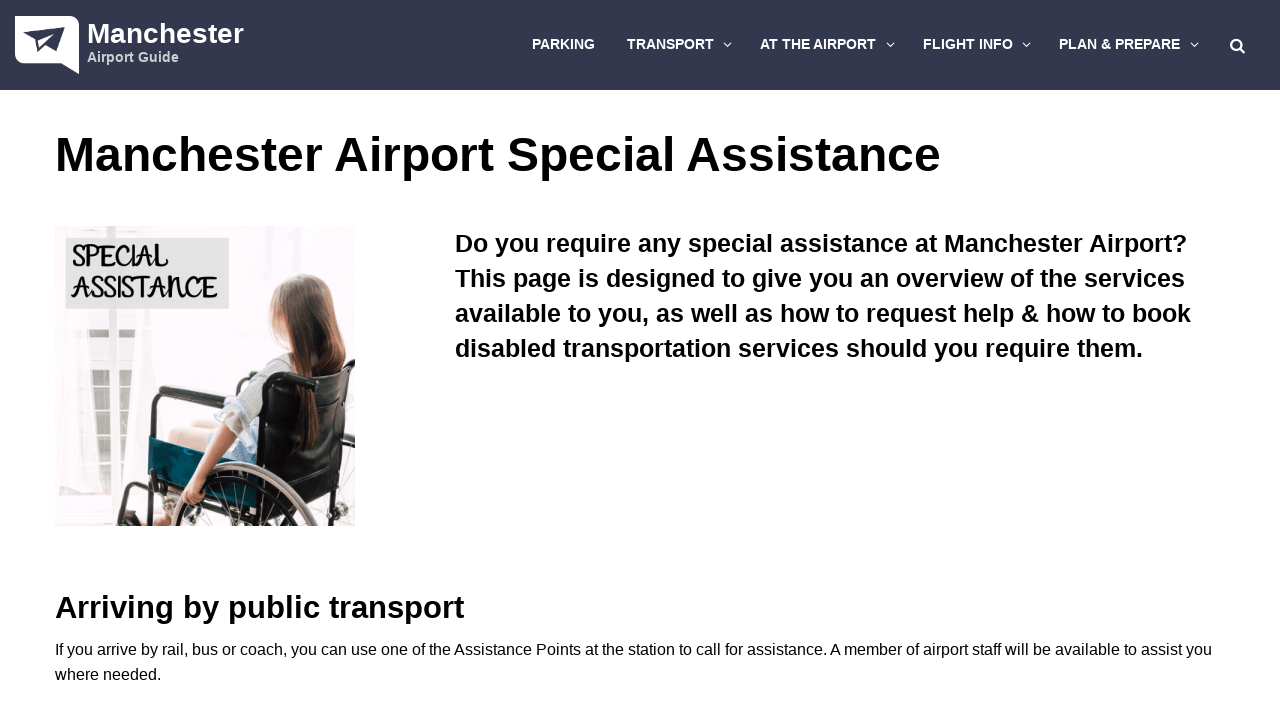

--- FILE ---
content_type: text/html; charset=utf-8
request_url: https://www.manchester-airport-guide.co.uk/disabled-facilities.html
body_size: 7822
content:
<!DOCTYPE html>
<html lang="en">
  <head>
    <meta charset="UTF-8">
    <meta name="viewport" content="width=device-width, initial-scale=1.0">

    
    <title>Manchester Airport Special Assistance | Manchester Airport Guide</title>
    

    
    <meta name="description" content="Find out about Manchester Airport Special Assistance facilities. Including travel arrangements, accessible parking and much more." />
    

    
    <meta name="google-site-verification" content="4cQIFyE9UyjXwWaz9uEoULKQmQc0Qz6FsWxtnQfrnKg" />
    

    
    
    <link rel="stylesheet" href="/sass/main.css">

    <script>
    
    
    function ready(fn){if(document.readyState!='loading'){fn();}else{document.addEventListener('DOMContentLoaded',fn);}}
const ajaxJSON=(url,callback)=>{let req=new XMLHttpRequest()
req.onload=function(){callback(req.response)}
req.responseType='json'
req.open("GET",url,true)
req.send()}
    </script>

    
    
    <script>
      var _paq = window._paq = window._paq || [];
      _paq.push(['trackPageView']);
      _paq.push(['enableLinkTracking']);
      (function() {
        var u="//analytics.prestwick-airport-guide.co.uk/";
        _paq.push(['setTrackerUrl', u+'matomo.php']);
        _paq.push(['setSiteId', '13']);
        var d=document, g=d.createElement('script'), s=d.getElementsByTagName('script')[0];
        g.async=true; g.src=u+'matomo.js'; s.parentNode.insertBefore(g,s);
      })();
    </script>
    
    
    

    
    <link rel="apple-touch-icon-precomposed" sizes="57x57" href="/icons/apple-touch-icon-57x57.png" />
    <link rel="apple-touch-icon-precomposed" sizes="114x114" href="/icons/apple-touch-icon-114x114.png" />
    <link rel="apple-touch-icon-precomposed" sizes="72x72" href="/icons/apple-touch-icon-72x72.png" />
    <link rel="apple-touch-icon-precomposed" sizes="144x144" href="/icons/apple-touch-icon-144x144.png" />
    <link rel="apple-touch-icon-precomposed" sizes="60x60" href="/icons/apple-touch-icon-60x60.png" />
    <link rel="apple-touch-icon-precomposed" sizes="120x120" href="/icons/apple-touch-icon-120x120.png" />
    <link rel="apple-touch-icon-precomposed" sizes="76x76" href="/icons/apple-touch-icon-76x76.png" />
    <link rel="apple-touch-icon-precomposed" sizes="152x152" href="/icons/apple-touch-icon-152x152.png" />
    <link rel="icon" type="image/png" href="/icons/favicon-196x196.png" sizes="196x196" />
    <link rel="icon" type="image/png" href="/icons/favicon-96x96.png" sizes="96x96" />
    <link rel="icon" type="image/png" href="/icons/favicon-32x32.png" sizes="32x32" />
    <link rel="icon" type="image/png" href="/icons/favicon-16x16.png" sizes="16x16" />
    <link rel="icon" type="image/png" href="/icons/favicon-128.png" sizes="128x128" />
    <meta name="application-name" content="&nbsp;"/>
    <meta name="msapplication-TileColor" content="#FFFFFF" />
    <meta name="msapplication-TileImage" content="/icons/mstile-144x144.png" />  
    <meta name="msapplication-square70x70logo" content="/icons/mstile-70x70.png" />
    <meta name="msapplication-square150x150logo" content="/icons/mstile-150x150.png" />
    <meta name="msapplication-wide310x150logo" content="/icons/mstile-310x150.png" />
    <meta name="msapplication-square310x310logo" content="/icons/mstile-310x310.png" />

    
    

    
    
    <script async src="https://pagead2.googlesyndication.com/pagead/js/adsbygoogle.js?client=ca-pub-5419175785675578"
     crossorigin="anonymous"></script>
    

  </head>
  <body>

    
<input id="mobile-menu-trigger" class="hide" type="checkbox">

<div id="mobile-menu" class="hide-for-large">
  <label for="mobile-menu-trigger" class="mobile-menu-close">
    <i class="icon-cancel"></i>
  </label>
  <ul class="menu grid-x">
    <li id="mobile-menu-search">
      <input type="text" class="search-input" placeholder="Search">
      <div class="search-results hide"></div>
    </li>
    



<li class=" cell shrink">
  <a onclick="showSubMenu( 0 )" class="main-menu-item" href="/airport-parking.html">
    Parking
    
  </a>
  
</li>

<li class="dropdown cell shrink">
  <a onclick="showSubMenu( 1 )" class="main-menu-item" >
    Transport
    
    <i class="icon-angle-down"></i>
    
  </a>
  

  
  <ul id="submenu-1" class="submenu height-4">
  
    <li><a href="/transport.html">Transport</a></li>
  
    <li><a href="/car-hire.html">Car Hire</a></li>
  
    <li><a href="/taxi-transfer.html">Taxi Transfers</a></li>
  
    <li><a href="/national-express-coach-manchester.html">Coach Travel</a></li>
  
  </ul>

  
</li>

<li class="dropdown cell shrink">
  <a onclick="showSubMenu( 2 )" class="main-menu-item" >
    At The Airport
    
    <i class="icon-angle-down"></i>
    
  </a>
  

  
  <ul id="submenu-2" class="submenu height-7">
  
    <li><a href="/hotels.html">Airport Hotels</a></li>
  
    <li><a href="/business-facilities.html">Airport Lounges</a></li>
  
    <li><a href="/shops.html">Shops</a></li>
  
    <li><a href="/bars-restaurants.html">Bars & Restaurants</a></li>
  
    <li><a href="/terminals.html">At the Terminals</a></li>
  
    <li><a href="/wifi.html">WiFi</a></li>
  
    <li><a href="/dutyfree.html">Duty Free</a></li>
  
  </ul>

  
</li>

<li class="dropdown cell shrink">
  <a onclick="showSubMenu( 3 )" class="main-menu-item" >
    Flight Info
    
    <i class="icon-angle-down"></i>
    
  </a>
  

  
  <ul id="submenu-3" class="submenu height-3">
  
    <li><a href="/flight-arrivals.html">Flight Arrivals</a></li>
  
    <li><a href="/flight-departures.html">Flight Departures</a></li>
  
    <li><a href="/book-cheap-flights.html">Book Flights</a></li>
  
  </ul>

  
</li>

<li class="dropdown cell shrink">
  <a onclick="showSubMenu( 4 )" class="main-menu-item" >
    Plan &amp; Prepare
    
    <i class="icon-angle-down"></i>
    
  </a>
  

  
  <ul id="submenu-4" class="submenu height-11">
  
    <li><a href="/tips.html">Planning Your Trip</a></li>
  
    <li><a href="/disabled-facilities.html">Special Assistance</a></li>
  
    <li><a href="/childrens-facilities.html">Children's Facilities</a></li>
  
    <li><a href="/security.html">Security</a></li>
  
    <li><a href="/foreign-cash-exchange.html">Travel Money</a></li>
  
    <li><a href="/travel-disruption-advice.html">Delays & Cancellations</a></li>
  
    <li><a href="/history.html">History</a></li>
  
    <li><a href="/directions.html">Directions</a></li>
  
    <li><a href="/amenities-attractions.html">Things to Do in Manchester</a></li>
  
    <li><a href="/contacts.html">Airport Contacts</a></li>
  
    <li><a href="/news/">Airport News</a></li>
  
  </ul>

  
</li>


  </ul>
</div>

<header>
  <div class="grid-container">
    <div class="grid-x align-middle">
      <div class="cell shrink main-logo ">
        <a href="/">
          <img src="/images/logo.png" alt="Airport Guides Logo">
          <div class="name">
            
            Manchester
            <small class="ag">Airport Guide</small>
          </div>
        </a>
      </div>
      <div class="cell auto desktop-wrapper">
        <ul class="menu align-right show-for-large grid-x">
          



<li class=" cell shrink">
  <a onclick="showSubMenu( 0 )" class="main-menu-item" href="/airport-parking.html">
    Parking
    
  </a>
  
</li>

<li class="dropdown cell shrink">
  <a onclick="showSubMenu( 1 )" class="main-menu-item" >
    Transport
    
    <i class="icon-angle-down"></i>
    
  </a>
  

  
  <ul id="submenu-1" class="submenu height-4">
  
    <li><a href="/transport.html">Transport</a></li>
  
    <li><a href="/car-hire.html">Car Hire</a></li>
  
    <li><a href="/taxi-transfer.html">Taxi Transfers</a></li>
  
    <li><a href="/national-express-coach-manchester.html">Coach Travel</a></li>
  
  </ul>

  
</li>

<li class="dropdown cell shrink">
  <a onclick="showSubMenu( 2 )" class="main-menu-item" >
    At The Airport
    
    <i class="icon-angle-down"></i>
    
  </a>
  

  
  <ul id="submenu-2" class="submenu height-7">
  
    <li><a href="/hotels.html">Airport Hotels</a></li>
  
    <li><a href="/business-facilities.html">Airport Lounges</a></li>
  
    <li><a href="/shops.html">Shops</a></li>
  
    <li><a href="/bars-restaurants.html">Bars & Restaurants</a></li>
  
    <li><a href="/terminals.html">At the Terminals</a></li>
  
    <li><a href="/wifi.html">WiFi</a></li>
  
    <li><a href="/dutyfree.html">Duty Free</a></li>
  
  </ul>

  
</li>

<li class="dropdown cell shrink">
  <a onclick="showSubMenu( 3 )" class="main-menu-item" >
    Flight Info
    
    <i class="icon-angle-down"></i>
    
  </a>
  

  
  <ul id="submenu-3" class="submenu height-3">
  
    <li><a href="/flight-arrivals.html">Flight Arrivals</a></li>
  
    <li><a href="/flight-departures.html">Flight Departures</a></li>
  
    <li><a href="/book-cheap-flights.html">Book Flights</a></li>
  
  </ul>

  
</li>

<li class="dropdown cell shrink">
  <a onclick="showSubMenu( 4 )" class="main-menu-item" >
    Plan &amp; Prepare
    
    <i class="icon-angle-down"></i>
    
  </a>
  

  
  <ul id="submenu-4" class="submenu height-11">
  
    <li><a href="/tips.html">Planning Your Trip</a></li>
  
    <li><a href="/disabled-facilities.html">Special Assistance</a></li>
  
    <li><a href="/childrens-facilities.html">Children's Facilities</a></li>
  
    <li><a href="/security.html">Security</a></li>
  
    <li><a href="/foreign-cash-exchange.html">Travel Money</a></li>
  
    <li><a href="/travel-disruption-advice.html">Delays & Cancellations</a></li>
  
    <li><a href="/history.html">History</a></li>
  
    <li><a href="/directions.html">Directions</a></li>
  
    <li><a href="/amenities-attractions.html">Things to Do in Manchester</a></li>
  
    <li><a href="/contacts.html">Airport Contacts</a></li>
  
    <li><a href="/news/">Airport News</a></li>
  
  </ul>

  
</li>


          <li id="main-menu-search" class="search">
            <a href="#"><i class="icon-search search-open"></i><i class="icon-cancel search-close hide"></i></a>
          </li>
        </ul>
        <div class="main-menu-search-wrapper">
          <input class="show-for-large search-input" type="text" id="main-menu-search-input" placeholder="Search">
          <div class="search-results hide"></div>
        </div>
        <label for="mobile-menu-trigger" class="hide-for-large align-right mobile-trigger">
          <i class="icon-menu"></i>
        </label>
      </div>
    </div>
  </div>
</header>

    <main aria-role="main" class="grid-container">
      <div class="grid-x grid-padding-x grid-padding-y">

        
        
        
        <div class="cell auto">
          <div class="grid-x grid-padding-x grid-padding-y">
          

  <div class="cell">
    <h1>Manchester Airport Special Assistance</h1>
  </div>

  
<div class="cell medium-4">
  <img src="/images/speical-assistance-300x300.png" alt="speical assistance at Manchester" />
</div>

<div class="cell medium-8">
  <h4>Do you require any special assistance at Manchester Airport? This page is designed to give you an overview of the services available to you, as well as how to request help & how to book disabled transportation services should you require them.</h4>
</div>

<div class="cell">











</div>										
										
<div class="cell">
  <h3>Arriving by public transport</h3>
  <p>If you arrive by rail, bus or coach, you can use one of the Assistance Points at the station to call for assistance. A member of airport staff will be available to assist you where needed.</p>
</div>

<div class="cell">
  <h3>Manchester Airport Disabled Parking</h3>
  <p>There are designated disabled parking facilities across all 3 terminals and if you are booked into one of the Long Stay Car Parks, an accessible bus will transfer you to and from the airport. Find out more information about <a href="https://www.airport-parking-shop.co.uk/blog/airport-parking-people-disabilities-special-needs-2/" target="blank" rel="noopener noreferrer">disabled parking facilities at airports</a>.</p>
  <p>Unfortunately, cars can no longer drop off passengers directly outside the terminals, but there is short stay disabled parking at Manchester Airport which is located outside of arrivals at Terminal 1. To find out more about parking charges, visit <a href="/airport-parking.html" target="blank" rel="noopener noreferrer">airport parking at Manchester Airport!</a></p>
</div>

<div class="cell">
  <h3>Travel arrangements for people with reduced mobility</h3>
  <p>If you require specific help getting to the airport, one option could be to book a dedicated taxi service such as the one below:</p>
</div>

<div class="cell medium-3">
  <p><img src="/images/3101_logocrt.jpg" class="logo" title="CRT" alt="CRT Manchester" /></p>
  <p><a style="float:right; margin-right:1rem;" href="http://www.colinreatransport.co.uk/index.php" target="_blank" rel="nofollow noopener noreferrer"><img src="/images/book-now.gif" class="book_now" /></a></p>
</div>
<div class="cell medium-9">
  <p><strong>Phone</strong> +44 (0)7877 591 366</p>
  <p><strong>E-mail</strong> <a href="mailto:info@colinreatransport.co.uk">info@colinreatransport.co.uk</a></p>                             
  <p><strong>Website</strong><a href="http://www.colinreatransport.co.uk/index.php" target="_blank" rel="nofollow noopener noreferrer"> www.colinreatransport.co.uk</a></p>
</div>

<div class="cell medium-4">
  <img src="/images/Special-Assistance-CRT.png" alt="CRT Services include Wheelchair Adapted Transport, Wide Fleet of Specialist Vehicles, Suitable for up to 16 passengers, Fixed Prices on all Transfers, 24/7 Meet and Greet Service. Special assistnace at Manchester Airport" class="alignnone size-full wp-image-1052" />
</div>

<div class="cell medium-8">
  "<strong>Colin Rea Transport</strong> specialise in transporting and supporting passengers with special assistance requirements. Manchester-based, we are an ideal option to those needing additional assistance getting to or from the Airport with a fleet of 4-16 seaters, all of which are specially adapted to carry wheelchairs. We offer a 24/7 Meet and Greet service from the Airport and all Transfers come with Fixed Prices. Visit our Website for any additional information."
</div>

<div class="cell">
  <h3>In the terminals</h3>
	<p>Manchester Airport endeavours to ensure its facilities are accessible to everybody, hence the reason they have collaborated with DisabledGo. The implementation of this service has made getting around the Terminals much easier for disabled passengers. Features include Bright Lighting, Hearing Loops, Level Access to desks, wider security gates for those on mobility scooters and plenty of ramps and lifts.</p>
  <p>If assistance is required on your flight, remember to contact your airline or tour operator a minimum of 48 hours in advance of your trip to ensure that you will have the right access provisions in place. Once you have made the relevant contact, OCS (Outsourced Client Solutions) who are appointed by the airport will organise all your access needs.</p>
</div>

<div class="cell">











</div>										

<div class="cell">
  <h3>Assistance throughout the airport</h3>
  <p>If travelling with your own mobility equipment it will need to be checked over by the OCS Reception. Once this has been completed, you can travel onwards through the airport alone, or with a Customer Care Agent. Once at your gate, the Customer Care Agent will need to go through the necessary security checks to make sure your electric mobility equipment is safe for travel. It does help this process if you are familiar with how your chair works.</p>
</div>

<div class="cell">
  <h3>Manchester Airport Special Assistance Facilities</h3>
  <p>As part of DisabledGo's pledge to make access easy for all, be assured that the terminals are equipped with the following to make your experience as smooth as possible;</p>
</div>

<div class="cell medium-6">
  <ul>
    <li>Inductive coupler systems built into all public telephones.</li>
    <li>Signs to assist passengers who may be deaf or hard of hearing.</li>
    <li>Assistance points (blue totems) are found close to doors to the terminal building (departure level), in Multi-Storey Car Parks and the Bus and Rail Station. You can request assistance from these and also sit down whilst you wait.</li>
    <li>Ramps and lifts are provided throughout the Airport. All lifts have tactile buttons and voice synthesisers.</li>
    <li>Accessible toilets are clearly signposted and to be found throughout the terminal buildings.</li>
  </ul>
</div>

<div class="cell medium-6">
  <img src="/images/support-is-available-300x300.png" alt="support is available" />
</div>

<div class="cell">
  <h3>Changing Places</h3>
  <p><a href="https://www.airport-parking-shop.co.uk/blog/changing-places-facilities-at-uk-airports/" target="blank" rel="noopener noreferrer">Changing Places</a> toilets are available in the arrivals halls/departure before security of Terminals 1, 2, and 3. These provide greater facilities for passengers and their carers who require them and include a hoist, adjustable changing table and sink, and more. Please note that these are not staffed.</p>
</div>
 
<div class="cell">
  <h3>Security</h3>
  <p>Security officers at Manchester Airport have all gone through Disability Awareness training and you can request a private screening room. There are walking aids to help you through the detectors, and there is always seating close by.</p>
  <p>Please note that if you require liquid medication to be stored in your hand luggage, this will be screened using specific equipment. Ensure that you  declare any medication to the Aviation Security Officers at the baggage x-ray load area when placing your items into the trays provided.</p>
</div>

<div class="cell medium-6">
  <h3>Manchester Airport Autism Awareness</h3>
	<p>If you or your child is on the autism spectrum, travelling through an airport can be a really intimidating task. To make this a little less so, Manchester Airport has put together some very useful booklets for each of the terminals with advice when travelling for parents and activities to keep children entertained and interested in the whole process.</p>
		 
  <p><strong>The Guides are downloadable and available below;</strong></p>
	<ul>
		<li><a href="http://mag-umbraco-media-live.s3.amazonaws.com/1008/awarenessplusbookletplust1.pdf" target="blank" rel="noopener noreferrer"> Terminal 1</a></li>
		<li><a href="http://mag-umbraco-media-live.s3.amazonaws.com/1009/awarenessplusbookletplust2.pdf" target="blank" rel="noopener noreferrer"> Terminal 2</a></li>
		<li><a href="http://mag-umbraco-media-live.s3.amazonaws.com/1010/awarenessplusbookletplust3.pdf" target="blank" rel="noopener noreferrer"> Terminal 3</a></li>
	</ul>
</div>

<div class="cell medium-6">
  <img src="/images/Child-headphones.jpg" alt="special asisstance at Manchester Airport" />
</div>

<div class="cell">
  <p>You can also head read more about <a href="https://www.airport-parking-shop.co.uk/blog/uk-airports-need-step-assistance-autism/" target="blank" rel="noopener noreferrer">Autism friendly Airports in UK</a>.</p>
</div>



          </div>
        </div>

        
        

      </div>
    </main>
    

<form id="contact-footer" style="display:none;">
  <div class="grid-container">
    <div class="grid-x grid-padding-x grid-padding-y align-center align-stretch">
      <div class="cell">
        <h5 class="h2 text-center text-white">CONTACT US</h5>
      </div>

        <div class="cell medium-6 large-5">
          <input type="text" required placeholder="YOUR NAME">
          <input type="email" required placeholder="YOUR EMAIL">
          <input type="text" placeholder="SUBJECT">
        </div>

        <div class="cell medium-6 large-5">
          <textarea name="" rows="5" placeholder="YOUR MESSAGE"></textarea>
        </div>

        <div class="cell medium-4 large-3">
          <button class="button large expanded">SEND MESSAGE</button>
        </div>

    </div>
  </div>
</form>

<footer>
  <div class="grid-container">
    <div class="grid-x grid-padding-x grid-padding-x grid-padding-y align-center align-middle">
      <div class="cell medium-8 large-9">
        <div class="grid-x grid-padding-y grid-padding-x small-up-2 medium-up-3 large-up-4 text-center medium-text-left links">
          
          

          
          <div class="cell"><a href="/airport-parking.html">Airport Parking</a></div>
          
          <div class="cell"><a href="/transport.html">Transport</a></div>
          
          <div class="cell"><a href="/taxi-transfer.html">Airport Taxis</a></div>
          
          <div class="cell"><a href="/car-hire.html">Car Hire</a></div>
          
          <div class="cell"><a href="/hotels.html">Airport Hotels</a></div>
          
          <div class="cell"><a href="/terminals.html">Terminal Info</a></div>
          
          <div class="cell"><a href="/flight-arrivals.html">Flight Arrivals</a></div>
          
          <div class="cell"><a href="/flight-departures.html">Flight Departures</a></div>
          
          <div class="cell"><a href="/foreign-cash-exchange.html">Travel Money</a></div>
          
          <div class="cell"><a href="/disabled-facilities.html">Special Assistance</a></div>
          
          <div class="cell"><a href="https://www.fubra.com/privacy/">Privacy Policy</a></div>
          
          <div class="cell"><a href="https://www.fubra.com/cookie-policy/">Cookie Policy</a></div>
          
        </div>
      </div>

      <div class="cell small-11 medium-10 large-9 hide-for-medium"><hr></div>

      <div class="cell medium-4 large-3 text-center">
        <h6 class="h5">CONTACT INFO</h6>
        <p>enquiries@airportguides.co.uk</p>
        <a class="social" target="_blank" href="https://twitter.com/Airport_Guides"><i class="icon-twitter icon x4"></i></a>
        <a class="social" target="_blank" href="https://www.facebook.com/airportguides"><i class="icon-facebook icon x4"></i></a>
      </div>
    </div>
    <div class="grid-x align-center">
      <div class="cell small-11 medium-10 large-9"><hr></div>

      <div class="cell text-center">
        <p><small>The Airport Guides Network is a trading style of <a href="https://www.fubra.com/">Fubra Limited</a>.<br>This site is not affiliated with the official site and is an independent guide to the airport. We try to ensure that information is as up to date as possible, but we cannot be held responsible for any omissions or errors from changes we have not been made aware of. This site also uses affiliate links, where we may receive a small commission for purchases you make via these links.</small></p>
      </div>
    </div>

    </div>
  </div>
</footer>


    
    

    <script src="/js/lunr.min.js"></script>
    <script src="/js/lazyload.min.js"></script>

    <script>

      
      const lazyLoadInstance = new LazyLoad({
        elements_selector: '.lazy'
      })

      
      const subMenus=document.querySelectorAll('.submenu')
const showSubMenu=item=>{let subMenu=document.getElementById('submenu-'+item)
if(subMenu.classList.contains('open')){subMenu.classList.remove('open')}else{subMenus.forEach(el=>{el.classList.remove('open')})
subMenu.classList.add('open')}}
let searchIndex
ajaxJSON('/index.json',results=>{searchIndex=results
window.idx=lunr(function(){this.ref('id')
this.field('title',{boost:100})
this.field('content')
this.metadataWhitelist=['position']
results.forEach(page=>this.add(page))})})
const searchEl=document.querySelectorAll('.search-input')
const mainSearchEl=document.getElementById('main-menu-search-input')
const mainMenuTrigger=document.getElementById('main-menu-search')
const mainMenuTriggerOpen=mainMenuTrigger.querySelector('.search-open')
const mainMenuTriggerClose=mainMenuTrigger.querySelector('.search-close')
mainMenuTrigger.addEventListener('click',function(e){e.preventDefault()
if(mainSearchEl.classList.contains('live')){mainSearchEl.blur()
mainSearchEl.classList.remove('live')
mainMenuTriggerOpen.classList.remove('hide')
mainMenuTriggerClose.classList.add('hide')}else{mainSearchEl.focus()
mainSearchEl.classList.add('live')
mainMenuTriggerOpen.classList.add('hide')
mainMenuTriggerClose.classList.remove('hide')}
return false})
searchEl.forEach(el=>{el.addEventListener('focus',e=>{el.nextElementSibling.classList.remove('hide')})
el.addEventListener('blur',e=>{setTimeout(()=>{el.nextElementSibling.classList.add('hide')},100)})
el.addEventListener('keyup',function(){el.nextElementSibling.innerHTML=''
let term=this.value.replace(/[^a-zA-Z\s]/g,'').replace(/\s+/g,' ').trim()
if(!term)return
let modTerm='+'+term.replaceAll(' ',' +')
let lunrResults=window.idx.search(modTerm)
let snippet=null
lunrResults.forEach(page=>{let pageObject=searchIndex[page.ref]
let contentMatch=page.matchData.metadata
contentMatch=contentMatch[Object.keys(contentMatch)[0]].content
contentMatch=contentMatch?contentMatch.position[0]:null
if(contentMatch){let contentStart=contentMatch[0]>60?contentMatch[0]-60:0
let contentEnd=contentMatch[1]+(60+20)
snippet=pageObject.content.substr(contentStart,contentEnd)
if(contentStart!==0){snippet=snippet.substr(snippet.indexOf(' ')+1)}
term.split(' ').forEach(word=>{let regex=new RegExp(word,'gi')
snippet=snippet.replace(regex,`<span class="t">${word}</span>`)})}
let pageLink=document.createElement('a')
pageLink.innerHTML=pageObject.title
if(snippet)pageLink.innerHTML+=`<small>${snippet}..</snip>`
pageLink.href=pageObject.url
el.nextElementSibling.appendChild(pageLink)})})})</script>

    <script src="/js/sticky.min.js"></script>

    <script>
      
      !function(d,s,id){
        let js, fjs=d.getElementsByTagName(s)[0]
        if(!d.getElementById(id)){
          js=d.createElement(s)
          js.id=id
          js.defer=true
          js.src='https://weatherwidget.io/js/widget.min.js'
          fjs.parentNode.insertBefore(js,fjs)
      }}(document,'script','weatherwidget-io-js')

    </script>

    
    

  </body>
</html>


--- FILE ---
content_type: text/html; charset=utf-8
request_url: https://www.google.com/recaptcha/api2/aframe
body_size: 257
content:
<!DOCTYPE HTML><html><head><meta http-equiv="content-type" content="text/html; charset=UTF-8"></head><body><script nonce="U6yua4TSsG9uDqEDoa7PMQ">/** Anti-fraud and anti-abuse applications only. See google.com/recaptcha */ try{var clients={'sodar':'https://pagead2.googlesyndication.com/pagead/sodar?'};window.addEventListener("message",function(a){try{if(a.source===window.parent){var b=JSON.parse(a.data);var c=clients[b['id']];if(c){var d=document.createElement('img');d.src=c+b['params']+'&rc='+(localStorage.getItem("rc::a")?sessionStorage.getItem("rc::b"):"");window.document.body.appendChild(d);sessionStorage.setItem("rc::e",parseInt(sessionStorage.getItem("rc::e")||0)+1);localStorage.setItem("rc::h",'1768613206263');}}}catch(b){}});window.parent.postMessage("_grecaptcha_ready", "*");}catch(b){}</script></body></html>

--- FILE ---
content_type: text/css
request_url: https://www.manchester-airport-guide.co.uk/sass/main.css
body_size: 43396
content:
/*! normalize.css v8.0.0 | MIT License | github.com/necolas/normalize.css */html{line-height:1.15;-webkit-text-size-adjust:100%}body{margin:0}h1{font-size:2em;margin:0.67em 0}hr{box-sizing:content-box;height:0;overflow:visible}pre{font-family:monospace, monospace;font-size:1em}a{background-color:transparent}abbr[title]{border-bottom:none;text-decoration:underline;text-decoration:underline dotted}b,strong{font-weight:bolder}code,kbd,samp{font-family:monospace, monospace;font-size:1em}small{font-size:80%}sub,sup{font-size:75%;line-height:0;position:relative;vertical-align:baseline}sub{bottom:-0.25em}sup{top:-0.5em}img{border-style:none}button,input,optgroup,select,textarea{font-family:inherit;font-size:100%;line-height:1.15;margin:0}button,input{overflow:visible}button,select{text-transform:none}button,[type="button"],[type="reset"],[type="submit"]{-webkit-appearance:button}button::-moz-focus-inner,[type="button"]::-moz-focus-inner,[type="reset"]::-moz-focus-inner,[type="submit"]::-moz-focus-inner{border-style:none;padding:0}button:-moz-focusring,[type="button"]:-moz-focusring,[type="reset"]:-moz-focusring,[type="submit"]:-moz-focusring{outline:1px dotted ButtonText}fieldset{padding:0.35em 0.75em 0.625em}legend{box-sizing:border-box;color:inherit;display:table;max-width:100%;padding:0;white-space:normal}progress{vertical-align:baseline}textarea{overflow:auto}[type="checkbox"],[type="radio"]{box-sizing:border-box;padding:0}[type="number"]::-webkit-inner-spin-button,[type="number"]::-webkit-outer-spin-button{height:auto}[type="search"]{-webkit-appearance:textfield;outline-offset:-2px}[type="search"]::-webkit-search-decoration{-webkit-appearance:none}::-webkit-file-upload-button{-webkit-appearance:button;font:inherit}details{display:block}summary{display:list-item}template{display:none}[hidden]{display:none}.foundation-mq{font-family:"small=0em&medium=40em&large=64em&xlarge=75em&xxlarge=90em"}html{box-sizing:border-box;font-size:100%}*,*::before,*::after{box-sizing:inherit}body{margin:0;padding:0;background:#fff;font-family:"Helvetica Neue",Helvetica,Roboto,Arial,sans-serif;font-weight:normal;line-height:1.5;color:#000;-webkit-font-smoothing:antialiased;-moz-osx-font-smoothing:grayscale}img{display:inline-block;vertical-align:middle;max-width:100%;height:auto;-ms-interpolation-mode:bicubic}textarea{height:auto;min-height:50px;border-radius:0}select{box-sizing:border-box;width:100%;border-radius:0}.map_canvas img,.map_canvas embed,.map_canvas object,.mqa-display img,.mqa-display embed,.mqa-display object{max-width:none !important}button{padding:0;appearance:none;border:0;border-radius:0;background:transparent;line-height:1;cursor:auto}[data-whatinput='mouse'] button{outline:0}pre{overflow:auto}button,input,optgroup,select,textarea{font-family:inherit}.is-visible{display:block !important}.is-hidden{display:none !important}[type='text'],[type='password'],[type='date'],[type='datetime'],[type='datetime-local'],[type='month'],[type='week'],[type='email'],[type='number'],[type='search'],[type='tel'],[type='time'],[type='url'],[type='color'],textarea{display:block;box-sizing:border-box;width:100%;height:2.4375rem;margin:0 0 1rem;padding:.5rem;border:1px solid #D0D0D0;border-radius:0;background-color:#fff;box-shadow:inset 0 1px 2px rgba(0,0,0,0.1);font-family:inherit;font-size:1rem;font-weight:normal;line-height:1.5;color:#000;transition:box-shadow 0.5s,border-color 0.25s ease-in-out;appearance:none}[type='text']:focus,[type='password']:focus,[type='date']:focus,[type='datetime']:focus,[type='datetime-local']:focus,[type='month']:focus,[type='week']:focus,[type='email']:focus,[type='number']:focus,[type='search']:focus,[type='tel']:focus,[type='time']:focus,[type='url']:focus,[type='color']:focus,textarea:focus{outline:none;border:1px solid #8D9099;background-color:#fff;box-shadow:0 0 5px #D0D0D0;transition:box-shadow 0.5s,border-color 0.25s ease-in-out}textarea{max-width:100%}textarea[rows]{height:auto}input:disabled,input[readonly],textarea:disabled,textarea[readonly]{background-color:#F7F7F7;cursor:not-allowed}[type='submit'],[type='button']{appearance:none;border-radius:0}input[type='search']{box-sizing:border-box}::placeholder{color:#D0D0D0}[type='file'],[type='checkbox'],[type='radio']{margin:0 0 1rem}[type='checkbox']+label,[type='radio']+label{display:inline-block;vertical-align:baseline;margin-left:.5rem;margin-right:1rem;margin-bottom:0}[type='checkbox']+label[for],[type='radio']+label[for]{cursor:pointer}label>[type='checkbox'],label>[type='radio']{margin-right:.5rem}[type='file']{width:100%}label{display:block;margin:0;font-size:.875rem;font-weight:normal;line-height:1.8;color:#000}label.middle{margin:0 0 1rem;padding:.5625rem 0}.help-text{margin-top:-.5rem;font-size:.8125rem;font-style:italic;color:#000}.input-group{display:flex;width:100%;margin-bottom:1rem;align-items:stretch}.input-group>:first-child,.input-group>:first-child.input-group-button>*{border-radius:0 0 0 0}.input-group>:last-child,.input-group>:last-child.input-group-button>*{border-radius:0 0 0 0}.input-group-button a,.input-group-button input,.input-group-button button,.input-group-button label,.input-group-button,.input-group-field,.input-group-label{margin:0;white-space:nowrap}.input-group-label{padding:0 1rem;border:1px solid #D0D0D0;background:#F7F7F7;color:#000;text-align:center;white-space:nowrap;display:flex;flex:0 0 auto;align-items:center}.input-group-label:first-child{border-right:0}.input-group-label:last-child{border-left:0}.input-group-field{border-radius:0;flex:1 1 0px;min-width:0}.input-group-button{padding-top:0;padding-bottom:0;text-align:center;display:flex;flex:0 0 auto}.input-group-button a,.input-group-button input,.input-group-button button,.input-group-button label{align-self:stretch;height:auto;padding-top:0;padding-bottom:0;font-size:1rem}fieldset{margin:0;padding:0;border:0}legend{max-width:100%;margin-bottom:.5rem}.fieldset{margin:1.125rem 0;padding:1.25rem;border:1px solid #D0D0D0}.fieldset legend{margin:0;margin-left:-.1875rem;padding:0 .1875rem}select{height:2.4375rem;margin:0 0 1rem;padding:.5rem;appearance:none;border:1px solid #D0D0D0;border-radius:0;background-color:#fff;font-family:inherit;font-size:1rem;font-weight:normal;line-height:1.5;color:#000;background-image:url("data:image/svg+xml;utf8,<svg xmlns='http://www.w3.org/2000/svg' version='1.1' width='32' height='24' viewBox='0 0 32 24'><polygon points='0,0 32,0 16,24' style='fill: rgb%28141, 144, 153%29'></polygon></svg>");background-origin:content-box;background-position:right -1rem center;background-repeat:no-repeat;background-size:9px 6px;padding-right:1.5rem;transition:box-shadow 0.5s,border-color 0.25s ease-in-out}@media screen and (min-width: 0\0){select{background-image:url("[data-uri]")}}select:focus{outline:none;border:1px solid #8D9099;background-color:#fff;box-shadow:0 0 5px #D0D0D0;transition:box-shadow 0.5s,border-color 0.25s ease-in-out}select:disabled{background-color:#F7F7F7;cursor:not-allowed}select::-ms-expand{display:none}select[multiple]{height:auto;background-image:none}select:not([multiple]){padding-top:0;padding-bottom:0}.is-invalid-input:not(:focus){border-color:#cc4b37;background-color:#faedeb}.is-invalid-input:not(:focus)::placeholder{color:#cc4b37}.is-invalid-label{color:#cc4b37}.form-error{display:none;margin-top:-.5rem;margin-bottom:1rem;font-size:.75rem;font-weight:bold;color:#cc4b37}.form-error.is-visible{display:block}div,dl,dt,dd,ul,ol,li,h1,h2,h3,h4,h5,h6,pre,form,p,blockquote,th,td{margin:0;padding:0}p{margin-bottom:1rem;font-size:inherit;line-height:1.6;text-rendering:optimizeLegibility}em,i{font-style:italic;line-height:inherit}strong,b{font-weight:bold;line-height:inherit}small{font-size:80%;line-height:inherit}h1,.h1,h2,.h2,h3,.h3,h4,.h4,h5,.h5,h6,.h6{font-family:"Helvetica Neue",Helvetica,Roboto,Arial,sans-serif;font-style:normal;font-weight:bold;color:inherit;text-rendering:optimizeLegibility}h1 small,.h1 small,h2 small,.h2 small,h3 small,.h3 small,h4 small,.h4 small,h5 small,.h5 small,h6 small,.h6 small{line-height:0;color:#D0D0D0}h1,.h1{font-size:1.5rem;line-height:1.4;margin-top:0;margin-bottom:.5rem}h2,.h2{font-size:1.25rem;line-height:1.4;margin-top:0;margin-bottom:.5rem}h3,.h3{font-size:1.1875rem;line-height:1.4;margin-top:0;margin-bottom:.5rem}h4,.h4{font-size:1.125rem;line-height:1.4;margin-top:0;margin-bottom:.5rem}h5,.h5{font-size:1.0625rem;line-height:1.4;margin-top:0;margin-bottom:.5rem}h6,.h6{font-size:1rem;line-height:1.4;margin-top:0;margin-bottom:.5rem}@media print,screen and (min-width: 40em){h1,.h1{font-size:3rem}h2,.h2{font-size:2.5rem}h3,.h3{font-size:1.9375rem}h4,.h4{font-size:1.5625rem}h5,.h5{font-size:1.25rem}h6,.h6{font-size:1rem}}a{line-height:inherit;color:#33384E;text-decoration:none;cursor:pointer}a:hover,a:focus{color:#2c3043}a img{border:0}hr{clear:both;max-width:75rem;height:0;margin:1.25rem auto;border-top:0;border-right:0;border-bottom:1px solid #D0D0D0;border-left:0}ul,ol,dl{margin-bottom:1rem;list-style-position:outside;line-height:1.6}li{font-size:inherit}ul{margin-left:1.25rem;list-style-type:disc}ol{margin-left:1.25rem}ul ul,ul ol,ol ul,ol ol{margin-left:1.25rem;margin-bottom:0}dl{margin-bottom:1rem}dl dt{margin-bottom:.3rem;font-weight:bold}blockquote{margin:0 0 1rem;padding:.5625rem 1.25rem 0 1.1875rem;border-left:1px solid #D0D0D0}blockquote,blockquote p{line-height:1.6;color:#8D9099}abbr,abbr[title]{border-bottom:1px dotted #000;cursor:help;text-decoration:none}figure{margin:0}kbd{margin:0;padding:.125rem .25rem 0;background-color:#F7F7F7;font-family:Consolas,"Liberation Mono",Courier,monospace;color:#000}.subheader{margin-top:.2rem;margin-bottom:.5rem;font-weight:normal;line-height:1.4;color:#8D9099}.lead{font-size:125%;line-height:1.6}.stat{font-size:2.5rem;line-height:1}p+.stat{margin-top:-1rem}ul.no-bullet,ol.no-bullet{margin-left:0;list-style:none}.cite-block,cite{display:block;color:#8D9099;font-size:.8125rem}.cite-block:before,cite:before{content:"— "}.code-inline,code{border:1px solid #D0D0D0;background-color:#F7F7F7;font-family:Consolas,"Liberation Mono",Courier,monospace;font-weight:normal;color:#000;display:inline;max-width:100%;word-wrap:break-word;padding:.125rem .3125rem .0625rem}.code-block{border:1px solid #D0D0D0;background-color:#F7F7F7;font-family:Consolas,"Liberation Mono",Courier,monospace;font-weight:normal;color:#000;display:block;overflow:auto;white-space:pre;padding:1rem;margin-bottom:1.5rem}.text-left{text-align:left}.text-right{text-align:right}.text-center{text-align:center}.text-justify{text-align:justify}@media print,screen and (min-width: 40em){.medium-text-left{text-align:left}.medium-text-right{text-align:right}.medium-text-center{text-align:center}.medium-text-justify{text-align:justify}}@media print,screen and (min-width: 64em){.large-text-left{text-align:left}.large-text-right{text-align:right}.large-text-center{text-align:center}.large-text-justify{text-align:justify}}.show-for-print{display:none !important}@media print{*{background:transparent !important;color:black !important;color-adjust:economy;box-shadow:none !important;text-shadow:none !important}.show-for-print{display:block !important}.hide-for-print{display:none !important}table.show-for-print{display:table !important}thead.show-for-print{display:table-header-group !important}tbody.show-for-print{display:table-row-group !important}tr.show-for-print{display:table-row !important}td.show-for-print{display:table-cell !important}th.show-for-print{display:table-cell !important}a,a:visited{text-decoration:underline}a[href]:after{content:" (" attr(href) ")"}.ir a:after,a[href^='javascript:']:after,a[href^='#']:after{content:''}abbr[title]:after{content:" (" attr(title) ")"}pre,blockquote{border:1px solid #8D9099;page-break-inside:avoid}thead{display:table-header-group}tr,img{page-break-inside:avoid}img{max-width:100% !important}@page{margin:0.5cm}p,h2,h3{orphans:3;widows:3}h2,h3{page-break-after:avoid}.print-break-inside{page-break-inside:auto}}.grid-container{padding-right:.625rem;padding-left:.625rem;max-width:75rem;margin-left:auto;margin-right:auto}@media print,screen and (min-width: 40em){.grid-container{padding-right:.9375rem;padding-left:.9375rem}}.grid-container.fluid{padding-right:.625rem;padding-left:.625rem;max-width:100%;margin-left:auto;margin-right:auto}@media print,screen and (min-width: 40em){.grid-container.fluid{padding-right:.9375rem;padding-left:.9375rem}}.grid-container.full{padding-right:0;padding-left:0;max-width:100%;margin-left:auto;margin-right:auto}.grid-x{display:flex;flex-flow:row wrap}.cell{flex:0 0 auto;min-height:0px;min-width:0px;width:100%}.cell.auto{flex:1 1 0px}.cell.shrink{flex:0 0 auto}.grid-x>.auto{width:auto}.grid-x>.shrink{width:auto}.grid-x>.small-shrink,.grid-x>.small-full,.grid-x>.small-1,.grid-x>.small-2,.grid-x>.small-3,.grid-x>.small-4,.grid-x>.small-5,.grid-x>.small-6,.grid-x>.small-7,.grid-x>.small-8,.grid-x>.small-9,.grid-x>.small-10,.grid-x>.small-11,.grid-x>.small-12{flex-basis:auto}@media print,screen and (min-width: 40em){.grid-x>.medium-shrink,.grid-x>.medium-full,.grid-x>.medium-1,.grid-x>.medium-2,.grid-x>.medium-3,.grid-x>.medium-4,.grid-x>.medium-5,.grid-x>.medium-6,.grid-x>.medium-7,.grid-x>.medium-8,.grid-x>.medium-9,.grid-x>.medium-10,.grid-x>.medium-11,.grid-x>.medium-12{flex-basis:auto}}@media print,screen and (min-width: 64em){.grid-x>.large-shrink,.grid-x>.large-full,.grid-x>.large-1,.grid-x>.large-2,.grid-x>.large-3,.grid-x>.large-4,.grid-x>.large-5,.grid-x>.large-6,.grid-x>.large-7,.grid-x>.large-8,.grid-x>.large-9,.grid-x>.large-10,.grid-x>.large-11,.grid-x>.large-12{flex-basis:auto}}.grid-x>.small-12,.grid-x>.small-11,.grid-x>.small-10,.grid-x>.small-9,.grid-x>.small-8,.grid-x>.small-7,.grid-x>.small-6,.grid-x>.small-5,.grid-x>.small-4,.grid-x>.small-3,.grid-x>.small-2,.grid-x>.small-1{flex:0 0 auto}.grid-x>.small-1{width:8.33333333%}.grid-x>.small-2{width:16.66666667%}.grid-x>.small-3{width:25%}.grid-x>.small-4{width:33.33333333%}.grid-x>.small-5{width:41.66666667%}.grid-x>.small-6{width:50%}.grid-x>.small-7{width:58.33333333%}.grid-x>.small-8{width:66.66666667%}.grid-x>.small-9{width:75%}.grid-x>.small-10{width:83.33333333%}.grid-x>.small-11{width:91.66666667%}.grid-x>.small-12{width:100%}@media print,screen and (min-width: 40em){.grid-x>.medium-auto{flex:1 1 0px;width:auto}.grid-x>.medium-12,.grid-x>.medium-11,.grid-x>.medium-10,.grid-x>.medium-9,.grid-x>.medium-8,.grid-x>.medium-7,.grid-x>.medium-6,.grid-x>.medium-5,.grid-x>.medium-4,.grid-x>.medium-3,.grid-x>.medium-2,.grid-x>.medium-1,.grid-x>.medium-shrink{flex:0 0 auto}.grid-x>.medium-shrink{width:auto}.grid-x>.medium-1{width:8.33333333%}.grid-x>.medium-2{width:16.66666667%}.grid-x>.medium-3{width:25%}.grid-x>.medium-4{width:33.33333333%}.grid-x>.medium-5{width:41.66666667%}.grid-x>.medium-6{width:50%}.grid-x>.medium-7{width:58.33333333%}.grid-x>.medium-8{width:66.66666667%}.grid-x>.medium-9{width:75%}.grid-x>.medium-10{width:83.33333333%}.grid-x>.medium-11{width:91.66666667%}.grid-x>.medium-12{width:100%}}@media print,screen and (min-width: 64em){.grid-x>.large-auto{flex:1 1 0px;width:auto}.grid-x>.large-12,.grid-x>.large-11,.grid-x>.large-10,.grid-x>.large-9,.grid-x>.large-8,.grid-x>.large-7,.grid-x>.large-6,.grid-x>.large-5,.grid-x>.large-4,.grid-x>.large-3,.grid-x>.large-2,.grid-x>.large-1,.grid-x>.large-shrink{flex:0 0 auto}.grid-x>.large-shrink{width:auto}.grid-x>.large-1{width:8.33333333%}.grid-x>.large-2{width:16.66666667%}.grid-x>.large-3{width:25%}.grid-x>.large-4{width:33.33333333%}.grid-x>.large-5{width:41.66666667%}.grid-x>.large-6{width:50%}.grid-x>.large-7{width:58.33333333%}.grid-x>.large-8{width:66.66666667%}.grid-x>.large-9{width:75%}.grid-x>.large-10{width:83.33333333%}.grid-x>.large-11{width:91.66666667%}.grid-x>.large-12{width:100%}}.grid-margin-x:not(.grid-x)>.cell{width:auto}.grid-margin-y:not(.grid-y)>.cell{height:auto}.grid-margin-x{margin-left:-.625rem;margin-right:-.625rem}@media print,screen and (min-width: 40em){.grid-margin-x{margin-left:-.9375rem;margin-right:-.9375rem}}.grid-margin-x>.cell{width:calc(100% - 1.25rem);margin-left:.625rem;margin-right:.625rem}@media print,screen and (min-width: 40em){.grid-margin-x>.cell{width:calc(100% - 1.875rem);margin-left:.9375rem;margin-right:.9375rem}}.grid-margin-x>.auto{width:auto}.grid-margin-x>.shrink{width:auto}.grid-margin-x>.small-1{width:calc(8.33333333% - 1.25rem)}.grid-margin-x>.small-2{width:calc(16.66666667% - 1.25rem)}.grid-margin-x>.small-3{width:calc(25% - 1.25rem)}.grid-margin-x>.small-4{width:calc(33.33333333% - 1.25rem)}.grid-margin-x>.small-5{width:calc(41.66666667% - 1.25rem)}.grid-margin-x>.small-6{width:calc(50% - 1.25rem)}.grid-margin-x>.small-7{width:calc(58.33333333% - 1.25rem)}.grid-margin-x>.small-8{width:calc(66.66666667% - 1.25rem)}.grid-margin-x>.small-9{width:calc(75% - 1.25rem)}.grid-margin-x>.small-10{width:calc(83.33333333% - 1.25rem)}.grid-margin-x>.small-11{width:calc(91.66666667% - 1.25rem)}.grid-margin-x>.small-12{width:calc(100% - 1.25rem)}@media print,screen and (min-width: 40em){.grid-margin-x>.auto{width:auto}.grid-margin-x>.shrink{width:auto}.grid-margin-x>.small-1{width:calc(8.33333333% - 1.875rem)}.grid-margin-x>.small-2{width:calc(16.66666667% - 1.875rem)}.grid-margin-x>.small-3{width:calc(25% - 1.875rem)}.grid-margin-x>.small-4{width:calc(33.33333333% - 1.875rem)}.grid-margin-x>.small-5{width:calc(41.66666667% - 1.875rem)}.grid-margin-x>.small-6{width:calc(50% - 1.875rem)}.grid-margin-x>.small-7{width:calc(58.33333333% - 1.875rem)}.grid-margin-x>.small-8{width:calc(66.66666667% - 1.875rem)}.grid-margin-x>.small-9{width:calc(75% - 1.875rem)}.grid-margin-x>.small-10{width:calc(83.33333333% - 1.875rem)}.grid-margin-x>.small-11{width:calc(91.66666667% - 1.875rem)}.grid-margin-x>.small-12{width:calc(100% - 1.875rem)}.grid-margin-x>.medium-auto{width:auto}.grid-margin-x>.medium-shrink{width:auto}.grid-margin-x>.medium-1{width:calc(8.33333333% - 1.875rem)}.grid-margin-x>.medium-2{width:calc(16.66666667% - 1.875rem)}.grid-margin-x>.medium-3{width:calc(25% - 1.875rem)}.grid-margin-x>.medium-4{width:calc(33.33333333% - 1.875rem)}.grid-margin-x>.medium-5{width:calc(41.66666667% - 1.875rem)}.grid-margin-x>.medium-6{width:calc(50% - 1.875rem)}.grid-margin-x>.medium-7{width:calc(58.33333333% - 1.875rem)}.grid-margin-x>.medium-8{width:calc(66.66666667% - 1.875rem)}.grid-margin-x>.medium-9{width:calc(75% - 1.875rem)}.grid-margin-x>.medium-10{width:calc(83.33333333% - 1.875rem)}.grid-margin-x>.medium-11{width:calc(91.66666667% - 1.875rem)}.grid-margin-x>.medium-12{width:calc(100% - 1.875rem)}}@media print,screen and (min-width: 64em){.grid-margin-x>.large-auto{width:auto}.grid-margin-x>.large-shrink{width:auto}.grid-margin-x>.large-1{width:calc(8.33333333% - 1.875rem)}.grid-margin-x>.large-2{width:calc(16.66666667% - 1.875rem)}.grid-margin-x>.large-3{width:calc(25% - 1.875rem)}.grid-margin-x>.large-4{width:calc(33.33333333% - 1.875rem)}.grid-margin-x>.large-5{width:calc(41.66666667% - 1.875rem)}.grid-margin-x>.large-6{width:calc(50% - 1.875rem)}.grid-margin-x>.large-7{width:calc(58.33333333% - 1.875rem)}.grid-margin-x>.large-8{width:calc(66.66666667% - 1.875rem)}.grid-margin-x>.large-9{width:calc(75% - 1.875rem)}.grid-margin-x>.large-10{width:calc(83.33333333% - 1.875rem)}.grid-margin-x>.large-11{width:calc(91.66666667% - 1.875rem)}.grid-margin-x>.large-12{width:calc(100% - 1.875rem)}}.grid-padding-x .grid-padding-x{margin-right:-.625rem;margin-left:-.625rem}@media print,screen and (min-width: 40em){.grid-padding-x .grid-padding-x{margin-right:-.9375rem;margin-left:-.9375rem}}.grid-container:not(.full)>.grid-padding-x{margin-right:-.625rem;margin-left:-.625rem}@media print,screen and (min-width: 40em){.grid-container:not(.full)>.grid-padding-x{margin-right:-.9375rem;margin-left:-.9375rem}}.grid-padding-x>.cell{padding-right:.625rem;padding-left:.625rem}@media print,screen and (min-width: 40em){.grid-padding-x>.cell{padding-right:.9375rem;padding-left:.9375rem}}.small-up-1>.cell{width:100%}.small-up-2>.cell{width:50%}.small-up-3>.cell{width:33.33333333%}.small-up-4>.cell{width:25%}.small-up-5>.cell{width:20%}.small-up-6>.cell{width:16.66666667%}.small-up-7>.cell{width:14.28571429%}.small-up-8>.cell{width:12.5%}@media print,screen and (min-width: 40em){.medium-up-1>.cell{width:100%}.medium-up-2>.cell{width:50%}.medium-up-3>.cell{width:33.33333333%}.medium-up-4>.cell{width:25%}.medium-up-5>.cell{width:20%}.medium-up-6>.cell{width:16.66666667%}.medium-up-7>.cell{width:14.28571429%}.medium-up-8>.cell{width:12.5%}}@media print,screen and (min-width: 64em){.large-up-1>.cell{width:100%}.large-up-2>.cell{width:50%}.large-up-3>.cell{width:33.33333333%}.large-up-4>.cell{width:25%}.large-up-5>.cell{width:20%}.large-up-6>.cell{width:16.66666667%}.large-up-7>.cell{width:14.28571429%}.large-up-8>.cell{width:12.5%}}.grid-margin-x.small-up-1>.cell{width:calc(100% - 1.25rem)}.grid-margin-x.small-up-2>.cell{width:calc(50% - 1.25rem)}.grid-margin-x.small-up-3>.cell{width:calc(33.33333333% - 1.25rem)}.grid-margin-x.small-up-4>.cell{width:calc(25% - 1.25rem)}.grid-margin-x.small-up-5>.cell{width:calc(20% - 1.25rem)}.grid-margin-x.small-up-6>.cell{width:calc(16.66666667% - 1.25rem)}.grid-margin-x.small-up-7>.cell{width:calc(14.28571429% - 1.25rem)}.grid-margin-x.small-up-8>.cell{width:calc(12.5% - 1.25rem)}@media print,screen and (min-width: 40em){.grid-margin-x.small-up-1>.cell{width:calc(100% - 1.875rem)}.grid-margin-x.small-up-2>.cell{width:calc(50% - 1.875rem)}.grid-margin-x.small-up-3>.cell{width:calc(33.33333333% - 1.875rem)}.grid-margin-x.small-up-4>.cell{width:calc(25% - 1.875rem)}.grid-margin-x.small-up-5>.cell{width:calc(20% - 1.875rem)}.grid-margin-x.small-up-6>.cell{width:calc(16.66666667% - 1.875rem)}.grid-margin-x.small-up-7>.cell{width:calc(14.28571429% - 1.875rem)}.grid-margin-x.small-up-8>.cell{width:calc(12.5% - 1.875rem)}.grid-margin-x.medium-up-1>.cell{width:calc(100% - 1.875rem)}.grid-margin-x.medium-up-2>.cell{width:calc(50% - 1.875rem)}.grid-margin-x.medium-up-3>.cell{width:calc(33.33333333% - 1.875rem)}.grid-margin-x.medium-up-4>.cell{width:calc(25% - 1.875rem)}.grid-margin-x.medium-up-5>.cell{width:calc(20% - 1.875rem)}.grid-margin-x.medium-up-6>.cell{width:calc(16.66666667% - 1.875rem)}.grid-margin-x.medium-up-7>.cell{width:calc(14.28571429% - 1.875rem)}.grid-margin-x.medium-up-8>.cell{width:calc(12.5% - 1.875rem)}}@media print,screen and (min-width: 64em){.grid-margin-x.large-up-1>.cell{width:calc(100% - 1.875rem)}.grid-margin-x.large-up-2>.cell{width:calc(50% - 1.875rem)}.grid-margin-x.large-up-3>.cell{width:calc(33.33333333% - 1.875rem)}.grid-margin-x.large-up-4>.cell{width:calc(25% - 1.875rem)}.grid-margin-x.large-up-5>.cell{width:calc(20% - 1.875rem)}.grid-margin-x.large-up-6>.cell{width:calc(16.66666667% - 1.875rem)}.grid-margin-x.large-up-7>.cell{width:calc(14.28571429% - 1.875rem)}.grid-margin-x.large-up-8>.cell{width:calc(12.5% - 1.875rem)}}.small-margin-collapse{margin-right:0;margin-left:0}.small-margin-collapse>.cell{margin-right:0;margin-left:0}.small-margin-collapse>.small-1{width:8.33333333%}.small-margin-collapse>.small-2{width:16.66666667%}.small-margin-collapse>.small-3{width:25%}.small-margin-collapse>.small-4{width:33.33333333%}.small-margin-collapse>.small-5{width:41.66666667%}.small-margin-collapse>.small-6{width:50%}.small-margin-collapse>.small-7{width:58.33333333%}.small-margin-collapse>.small-8{width:66.66666667%}.small-margin-collapse>.small-9{width:75%}.small-margin-collapse>.small-10{width:83.33333333%}.small-margin-collapse>.small-11{width:91.66666667%}.small-margin-collapse>.small-12{width:100%}@media print,screen and (min-width: 40em){.small-margin-collapse>.medium-1{width:8.33333333%}.small-margin-collapse>.medium-2{width:16.66666667%}.small-margin-collapse>.medium-3{width:25%}.small-margin-collapse>.medium-4{width:33.33333333%}.small-margin-collapse>.medium-5{width:41.66666667%}.small-margin-collapse>.medium-6{width:50%}.small-margin-collapse>.medium-7{width:58.33333333%}.small-margin-collapse>.medium-8{width:66.66666667%}.small-margin-collapse>.medium-9{width:75%}.small-margin-collapse>.medium-10{width:83.33333333%}.small-margin-collapse>.medium-11{width:91.66666667%}.small-margin-collapse>.medium-12{width:100%}}@media print,screen and (min-width: 64em){.small-margin-collapse>.large-1{width:8.33333333%}.small-margin-collapse>.large-2{width:16.66666667%}.small-margin-collapse>.large-3{width:25%}.small-margin-collapse>.large-4{width:33.33333333%}.small-margin-collapse>.large-5{width:41.66666667%}.small-margin-collapse>.large-6{width:50%}.small-margin-collapse>.large-7{width:58.33333333%}.small-margin-collapse>.large-8{width:66.66666667%}.small-margin-collapse>.large-9{width:75%}.small-margin-collapse>.large-10{width:83.33333333%}.small-margin-collapse>.large-11{width:91.66666667%}.small-margin-collapse>.large-12{width:100%}}.small-padding-collapse{margin-right:0;margin-left:0}.small-padding-collapse>.cell{padding-right:0;padding-left:0}@media print,screen and (min-width: 40em){.medium-margin-collapse{margin-right:0;margin-left:0}.medium-margin-collapse>.cell{margin-right:0;margin-left:0}}@media print,screen and (min-width: 40em){.medium-margin-collapse>.small-1{width:8.33333333%}.medium-margin-collapse>.small-2{width:16.66666667%}.medium-margin-collapse>.small-3{width:25%}.medium-margin-collapse>.small-4{width:33.33333333%}.medium-margin-collapse>.small-5{width:41.66666667%}.medium-margin-collapse>.small-6{width:50%}.medium-margin-collapse>.small-7{width:58.33333333%}.medium-margin-collapse>.small-8{width:66.66666667%}.medium-margin-collapse>.small-9{width:75%}.medium-margin-collapse>.small-10{width:83.33333333%}.medium-margin-collapse>.small-11{width:91.66666667%}.medium-margin-collapse>.small-12{width:100%}}@media print,screen and (min-width: 40em){.medium-margin-collapse>.medium-1{width:8.33333333%}.medium-margin-collapse>.medium-2{width:16.66666667%}.medium-margin-collapse>.medium-3{width:25%}.medium-margin-collapse>.medium-4{width:33.33333333%}.medium-margin-collapse>.medium-5{width:41.66666667%}.medium-margin-collapse>.medium-6{width:50%}.medium-margin-collapse>.medium-7{width:58.33333333%}.medium-margin-collapse>.medium-8{width:66.66666667%}.medium-margin-collapse>.medium-9{width:75%}.medium-margin-collapse>.medium-10{width:83.33333333%}.medium-margin-collapse>.medium-11{width:91.66666667%}.medium-margin-collapse>.medium-12{width:100%}}@media print,screen and (min-width: 64em){.medium-margin-collapse>.large-1{width:8.33333333%}.medium-margin-collapse>.large-2{width:16.66666667%}.medium-margin-collapse>.large-3{width:25%}.medium-margin-collapse>.large-4{width:33.33333333%}.medium-margin-collapse>.large-5{width:41.66666667%}.medium-margin-collapse>.large-6{width:50%}.medium-margin-collapse>.large-7{width:58.33333333%}.medium-margin-collapse>.large-8{width:66.66666667%}.medium-margin-collapse>.large-9{width:75%}.medium-margin-collapse>.large-10{width:83.33333333%}.medium-margin-collapse>.large-11{width:91.66666667%}.medium-margin-collapse>.large-12{width:100%}}@media print,screen and (min-width: 40em){.medium-padding-collapse{margin-right:0;margin-left:0}.medium-padding-collapse>.cell{padding-right:0;padding-left:0}}@media print,screen and (min-width: 64em){.large-margin-collapse{margin-right:0;margin-left:0}.large-margin-collapse>.cell{margin-right:0;margin-left:0}}@media print,screen and (min-width: 64em){.large-margin-collapse>.small-1{width:8.33333333%}.large-margin-collapse>.small-2{width:16.66666667%}.large-margin-collapse>.small-3{width:25%}.large-margin-collapse>.small-4{width:33.33333333%}.large-margin-collapse>.small-5{width:41.66666667%}.large-margin-collapse>.small-6{width:50%}.large-margin-collapse>.small-7{width:58.33333333%}.large-margin-collapse>.small-8{width:66.66666667%}.large-margin-collapse>.small-9{width:75%}.large-margin-collapse>.small-10{width:83.33333333%}.large-margin-collapse>.small-11{width:91.66666667%}.large-margin-collapse>.small-12{width:100%}}@media print,screen and (min-width: 64em){.large-margin-collapse>.medium-1{width:8.33333333%}.large-margin-collapse>.medium-2{width:16.66666667%}.large-margin-collapse>.medium-3{width:25%}.large-margin-collapse>.medium-4{width:33.33333333%}.large-margin-collapse>.medium-5{width:41.66666667%}.large-margin-collapse>.medium-6{width:50%}.large-margin-collapse>.medium-7{width:58.33333333%}.large-margin-collapse>.medium-8{width:66.66666667%}.large-margin-collapse>.medium-9{width:75%}.large-margin-collapse>.medium-10{width:83.33333333%}.large-margin-collapse>.medium-11{width:91.66666667%}.large-margin-collapse>.medium-12{width:100%}}@media print,screen and (min-width: 64em){.large-margin-collapse>.large-1{width:8.33333333%}.large-margin-collapse>.large-2{width:16.66666667%}.large-margin-collapse>.large-3{width:25%}.large-margin-collapse>.large-4{width:33.33333333%}.large-margin-collapse>.large-5{width:41.66666667%}.large-margin-collapse>.large-6{width:50%}.large-margin-collapse>.large-7{width:58.33333333%}.large-margin-collapse>.large-8{width:66.66666667%}.large-margin-collapse>.large-9{width:75%}.large-margin-collapse>.large-10{width:83.33333333%}.large-margin-collapse>.large-11{width:91.66666667%}.large-margin-collapse>.large-12{width:100%}}@media print,screen and (min-width: 64em){.large-padding-collapse{margin-right:0;margin-left:0}.large-padding-collapse>.cell{padding-right:0;padding-left:0}}.small-offset-0{margin-left:0%}.grid-margin-x>.small-offset-0{margin-left:calc(0% + .625rem)}.small-offset-1{margin-left:8.33333333%}.grid-margin-x>.small-offset-1{margin-left:calc(8.33333333% + .625rem)}.small-offset-2{margin-left:16.66666667%}.grid-margin-x>.small-offset-2{margin-left:calc(16.66666667% + .625rem)}.small-offset-3{margin-left:25%}.grid-margin-x>.small-offset-3{margin-left:calc(25% + .625rem)}.small-offset-4{margin-left:33.33333333%}.grid-margin-x>.small-offset-4{margin-left:calc(33.33333333% + .625rem)}.small-offset-5{margin-left:41.66666667%}.grid-margin-x>.small-offset-5{margin-left:calc(41.66666667% + .625rem)}.small-offset-6{margin-left:50%}.grid-margin-x>.small-offset-6{margin-left:calc(50% + .625rem)}.small-offset-7{margin-left:58.33333333%}.grid-margin-x>.small-offset-7{margin-left:calc(58.33333333% + .625rem)}.small-offset-8{margin-left:66.66666667%}.grid-margin-x>.small-offset-8{margin-left:calc(66.66666667% + .625rem)}.small-offset-9{margin-left:75%}.grid-margin-x>.small-offset-9{margin-left:calc(75% + .625rem)}.small-offset-10{margin-left:83.33333333%}.grid-margin-x>.small-offset-10{margin-left:calc(83.33333333% + .625rem)}.small-offset-11{margin-left:91.66666667%}.grid-margin-x>.small-offset-11{margin-left:calc(91.66666667% + .625rem)}@media print,screen and (min-width: 40em){.medium-offset-0{margin-left:0%}.grid-margin-x>.medium-offset-0{margin-left:calc(0% + .9375rem)}.medium-offset-1{margin-left:8.33333333%}.grid-margin-x>.medium-offset-1{margin-left:calc(8.33333333% + .9375rem)}.medium-offset-2{margin-left:16.66666667%}.grid-margin-x>.medium-offset-2{margin-left:calc(16.66666667% + .9375rem)}.medium-offset-3{margin-left:25%}.grid-margin-x>.medium-offset-3{margin-left:calc(25% + .9375rem)}.medium-offset-4{margin-left:33.33333333%}.grid-margin-x>.medium-offset-4{margin-left:calc(33.33333333% + .9375rem)}.medium-offset-5{margin-left:41.66666667%}.grid-margin-x>.medium-offset-5{margin-left:calc(41.66666667% + .9375rem)}.medium-offset-6{margin-left:50%}.grid-margin-x>.medium-offset-6{margin-left:calc(50% + .9375rem)}.medium-offset-7{margin-left:58.33333333%}.grid-margin-x>.medium-offset-7{margin-left:calc(58.33333333% + .9375rem)}.medium-offset-8{margin-left:66.66666667%}.grid-margin-x>.medium-offset-8{margin-left:calc(66.66666667% + .9375rem)}.medium-offset-9{margin-left:75%}.grid-margin-x>.medium-offset-9{margin-left:calc(75% + .9375rem)}.medium-offset-10{margin-left:83.33333333%}.grid-margin-x>.medium-offset-10{margin-left:calc(83.33333333% + .9375rem)}.medium-offset-11{margin-left:91.66666667%}.grid-margin-x>.medium-offset-11{margin-left:calc(91.66666667% + .9375rem)}}@media print,screen and (min-width: 64em){.large-offset-0{margin-left:0%}.grid-margin-x>.large-offset-0{margin-left:calc(0% + .9375rem)}.large-offset-1{margin-left:8.33333333%}.grid-margin-x>.large-offset-1{margin-left:calc(8.33333333% + .9375rem)}.large-offset-2{margin-left:16.66666667%}.grid-margin-x>.large-offset-2{margin-left:calc(16.66666667% + .9375rem)}.large-offset-3{margin-left:25%}.grid-margin-x>.large-offset-3{margin-left:calc(25% + .9375rem)}.large-offset-4{margin-left:33.33333333%}.grid-margin-x>.large-offset-4{margin-left:calc(33.33333333% + .9375rem)}.large-offset-5{margin-left:41.66666667%}.grid-margin-x>.large-offset-5{margin-left:calc(41.66666667% + .9375rem)}.large-offset-6{margin-left:50%}.grid-margin-x>.large-offset-6{margin-left:calc(50% + .9375rem)}.large-offset-7{margin-left:58.33333333%}.grid-margin-x>.large-offset-7{margin-left:calc(58.33333333% + .9375rem)}.large-offset-8{margin-left:66.66666667%}.grid-margin-x>.large-offset-8{margin-left:calc(66.66666667% + .9375rem)}.large-offset-9{margin-left:75%}.grid-margin-x>.large-offset-9{margin-left:calc(75% + .9375rem)}.large-offset-10{margin-left:83.33333333%}.grid-margin-x>.large-offset-10{margin-left:calc(83.33333333% + .9375rem)}.large-offset-11{margin-left:91.66666667%}.grid-margin-x>.large-offset-11{margin-left:calc(91.66666667% + .9375rem)}}.grid-y{display:flex;flex-flow:column nowrap}.grid-y>.cell{height:auto;max-height:none}.grid-y>.auto{height:auto}.grid-y>.shrink{height:auto}.grid-y>.small-shrink,.grid-y>.small-full,.grid-y>.small-1,.grid-y>.small-2,.grid-y>.small-3,.grid-y>.small-4,.grid-y>.small-5,.grid-y>.small-6,.grid-y>.small-7,.grid-y>.small-8,.grid-y>.small-9,.grid-y>.small-10,.grid-y>.small-11,.grid-y>.small-12{flex-basis:auto}@media print,screen and (min-width: 40em){.grid-y>.medium-shrink,.grid-y>.medium-full,.grid-y>.medium-1,.grid-y>.medium-2,.grid-y>.medium-3,.grid-y>.medium-4,.grid-y>.medium-5,.grid-y>.medium-6,.grid-y>.medium-7,.grid-y>.medium-8,.grid-y>.medium-9,.grid-y>.medium-10,.grid-y>.medium-11,.grid-y>.medium-12{flex-basis:auto}}@media print,screen and (min-width: 64em){.grid-y>.large-shrink,.grid-y>.large-full,.grid-y>.large-1,.grid-y>.large-2,.grid-y>.large-3,.grid-y>.large-4,.grid-y>.large-5,.grid-y>.large-6,.grid-y>.large-7,.grid-y>.large-8,.grid-y>.large-9,.grid-y>.large-10,.grid-y>.large-11,.grid-y>.large-12{flex-basis:auto}}.grid-y>.small-12,.grid-y>.small-11,.grid-y>.small-10,.grid-y>.small-9,.grid-y>.small-8,.grid-y>.small-7,.grid-y>.small-6,.grid-y>.small-5,.grid-y>.small-4,.grid-y>.small-3,.grid-y>.small-2,.grid-y>.small-1{flex:0 0 auto}.grid-y>.small-1{height:8.33333333%}.grid-y>.small-2{height:16.66666667%}.grid-y>.small-3{height:25%}.grid-y>.small-4{height:33.33333333%}.grid-y>.small-5{height:41.66666667%}.grid-y>.small-6{height:50%}.grid-y>.small-7{height:58.33333333%}.grid-y>.small-8{height:66.66666667%}.grid-y>.small-9{height:75%}.grid-y>.small-10{height:83.33333333%}.grid-y>.small-11{height:91.66666667%}.grid-y>.small-12{height:100%}@media print,screen and (min-width: 40em){.grid-y>.medium-auto{flex:1 1 0px;height:auto}.grid-y>.medium-12,.grid-y>.medium-11,.grid-y>.medium-10,.grid-y>.medium-9,.grid-y>.medium-8,.grid-y>.medium-7,.grid-y>.medium-6,.grid-y>.medium-5,.grid-y>.medium-4,.grid-y>.medium-3,.grid-y>.medium-2,.grid-y>.medium-1,.grid-y>.medium-shrink{flex:0 0 auto}.grid-y>.medium-shrink{height:auto}.grid-y>.medium-1{height:8.33333333%}.grid-y>.medium-2{height:16.66666667%}.grid-y>.medium-3{height:25%}.grid-y>.medium-4{height:33.33333333%}.grid-y>.medium-5{height:41.66666667%}.grid-y>.medium-6{height:50%}.grid-y>.medium-7{height:58.33333333%}.grid-y>.medium-8{height:66.66666667%}.grid-y>.medium-9{height:75%}.grid-y>.medium-10{height:83.33333333%}.grid-y>.medium-11{height:91.66666667%}.grid-y>.medium-12{height:100%}}@media print,screen and (min-width: 64em){.grid-y>.large-auto{flex:1 1 0px;height:auto}.grid-y>.large-12,.grid-y>.large-11,.grid-y>.large-10,.grid-y>.large-9,.grid-y>.large-8,.grid-y>.large-7,.grid-y>.large-6,.grid-y>.large-5,.grid-y>.large-4,.grid-y>.large-3,.grid-y>.large-2,.grid-y>.large-1,.grid-y>.large-shrink{flex:0 0 auto}.grid-y>.large-shrink{height:auto}.grid-y>.large-1{height:8.33333333%}.grid-y>.large-2{height:16.66666667%}.grid-y>.large-3{height:25%}.grid-y>.large-4{height:33.33333333%}.grid-y>.large-5{height:41.66666667%}.grid-y>.large-6{height:50%}.grid-y>.large-7{height:58.33333333%}.grid-y>.large-8{height:66.66666667%}.grid-y>.large-9{height:75%}.grid-y>.large-10{height:83.33333333%}.grid-y>.large-11{height:91.66666667%}.grid-y>.large-12{height:100%}}.grid-padding-y .grid-padding-y{margin-top:-.625rem;margin-bottom:-.625rem}@media print,screen and (min-width: 40em){.grid-padding-y .grid-padding-y{margin-top:-.9375rem;margin-bottom:-.9375rem}}.grid-padding-y>.cell{padding-top:.625rem;padding-bottom:.625rem}@media print,screen and (min-width: 40em){.grid-padding-y>.cell{padding-top:.9375rem;padding-bottom:.9375rem}}.grid-margin-y{margin-top:-.625rem;margin-bottom:-.625rem}@media print,screen and (min-width: 40em){.grid-margin-y{margin-top:-.9375rem;margin-bottom:-.9375rem}}.grid-margin-y>.cell{height:calc(100% - 1.25rem);margin-top:.625rem;margin-bottom:.625rem}@media print,screen and (min-width: 40em){.grid-margin-y>.cell{height:calc(100% - 1.875rem);margin-top:.9375rem;margin-bottom:.9375rem}}.grid-margin-y>.auto{height:auto}.grid-margin-y>.shrink{height:auto}.grid-margin-y>.small-1{height:calc(8.33333333% - 1.25rem)}.grid-margin-y>.small-2{height:calc(16.66666667% - 1.25rem)}.grid-margin-y>.small-3{height:calc(25% - 1.25rem)}.grid-margin-y>.small-4{height:calc(33.33333333% - 1.25rem)}.grid-margin-y>.small-5{height:calc(41.66666667% - 1.25rem)}.grid-margin-y>.small-6{height:calc(50% - 1.25rem)}.grid-margin-y>.small-7{height:calc(58.33333333% - 1.25rem)}.grid-margin-y>.small-8{height:calc(66.66666667% - 1.25rem)}.grid-margin-y>.small-9{height:calc(75% - 1.25rem)}.grid-margin-y>.small-10{height:calc(83.33333333% - 1.25rem)}.grid-margin-y>.small-11{height:calc(91.66666667% - 1.25rem)}.grid-margin-y>.small-12{height:calc(100% - 1.25rem)}@media print,screen and (min-width: 40em){.grid-margin-y>.auto{height:auto}.grid-margin-y>.shrink{height:auto}.grid-margin-y>.small-1{height:calc(8.33333333% - 1.875rem)}.grid-margin-y>.small-2{height:calc(16.66666667% - 1.875rem)}.grid-margin-y>.small-3{height:calc(25% - 1.875rem)}.grid-margin-y>.small-4{height:calc(33.33333333% - 1.875rem)}.grid-margin-y>.small-5{height:calc(41.66666667% - 1.875rem)}.grid-margin-y>.small-6{height:calc(50% - 1.875rem)}.grid-margin-y>.small-7{height:calc(58.33333333% - 1.875rem)}.grid-margin-y>.small-8{height:calc(66.66666667% - 1.875rem)}.grid-margin-y>.small-9{height:calc(75% - 1.875rem)}.grid-margin-y>.small-10{height:calc(83.33333333% - 1.875rem)}.grid-margin-y>.small-11{height:calc(91.66666667% - 1.875rem)}.grid-margin-y>.small-12{height:calc(100% - 1.875rem)}.grid-margin-y>.medium-auto{height:auto}.grid-margin-y>.medium-shrink{height:auto}.grid-margin-y>.medium-1{height:calc(8.33333333% - 1.875rem)}.grid-margin-y>.medium-2{height:calc(16.66666667% - 1.875rem)}.grid-margin-y>.medium-3{height:calc(25% - 1.875rem)}.grid-margin-y>.medium-4{height:calc(33.33333333% - 1.875rem)}.grid-margin-y>.medium-5{height:calc(41.66666667% - 1.875rem)}.grid-margin-y>.medium-6{height:calc(50% - 1.875rem)}.grid-margin-y>.medium-7{height:calc(58.33333333% - 1.875rem)}.grid-margin-y>.medium-8{height:calc(66.66666667% - 1.875rem)}.grid-margin-y>.medium-9{height:calc(75% - 1.875rem)}.grid-margin-y>.medium-10{height:calc(83.33333333% - 1.875rem)}.grid-margin-y>.medium-11{height:calc(91.66666667% - 1.875rem)}.grid-margin-y>.medium-12{height:calc(100% - 1.875rem)}}@media print,screen and (min-width: 64em){.grid-margin-y>.large-auto{height:auto}.grid-margin-y>.large-shrink{height:auto}.grid-margin-y>.large-1{height:calc(8.33333333% - 1.875rem)}.grid-margin-y>.large-2{height:calc(16.66666667% - 1.875rem)}.grid-margin-y>.large-3{height:calc(25% - 1.875rem)}.grid-margin-y>.large-4{height:calc(33.33333333% - 1.875rem)}.grid-margin-y>.large-5{height:calc(41.66666667% - 1.875rem)}.grid-margin-y>.large-6{height:calc(50% - 1.875rem)}.grid-margin-y>.large-7{height:calc(58.33333333% - 1.875rem)}.grid-margin-y>.large-8{height:calc(66.66666667% - 1.875rem)}.grid-margin-y>.large-9{height:calc(75% - 1.875rem)}.grid-margin-y>.large-10{height:calc(83.33333333% - 1.875rem)}.grid-margin-y>.large-11{height:calc(91.66666667% - 1.875rem)}.grid-margin-y>.large-12{height:calc(100% - 1.875rem)}}.grid-frame{overflow:hidden;position:relative;flex-wrap:nowrap;align-items:stretch;width:100vw}.cell .grid-frame{width:100%}.cell-block{overflow-x:auto;max-width:100%;-webkit-overflow-scrolling:touch;-ms-overflow-style:-ms-autohiding-scrollbar}.cell-block-y{overflow-y:auto;max-height:100%;min-height:100%;-webkit-overflow-scrolling:touch;-ms-overflow-style:-ms-autohiding-scrollbar}.cell-block-container{display:flex;flex-direction:column;max-height:100%}.cell-block-container>.grid-x{max-height:100%;flex-wrap:nowrap}@media print,screen and (min-width: 40em){.medium-grid-frame{overflow:hidden;position:relative;flex-wrap:nowrap;align-items:stretch;width:100vw}.cell .medium-grid-frame{width:100%}.medium-cell-block{overflow-x:auto;max-width:100%;-webkit-overflow-scrolling:touch;-ms-overflow-style:-ms-autohiding-scrollbar}.medium-cell-block-container{display:flex;flex-direction:column;max-height:100%}.medium-cell-block-container>.grid-x{max-height:100%;flex-wrap:nowrap}.medium-cell-block-y{overflow-y:auto;max-height:100%;min-height:100%;-webkit-overflow-scrolling:touch;-ms-overflow-style:-ms-autohiding-scrollbar}}@media print,screen and (min-width: 64em){.large-grid-frame{overflow:hidden;position:relative;flex-wrap:nowrap;align-items:stretch;width:100vw}.cell .large-grid-frame{width:100%}.large-cell-block{overflow-x:auto;max-width:100%;-webkit-overflow-scrolling:touch;-ms-overflow-style:-ms-autohiding-scrollbar}.large-cell-block-container{display:flex;flex-direction:column;max-height:100%}.large-cell-block-container>.grid-x{max-height:100%;flex-wrap:nowrap}.large-cell-block-y{overflow-y:auto;max-height:100%;min-height:100%;-webkit-overflow-scrolling:touch;-ms-overflow-style:-ms-autohiding-scrollbar}}.grid-y.grid-frame{width:auto;overflow:hidden;position:relative;flex-wrap:nowrap;align-items:stretch;height:100vh}@media print,screen and (min-width: 40em){.grid-y.medium-grid-frame{width:auto;overflow:hidden;position:relative;flex-wrap:nowrap;align-items:stretch;height:100vh}}@media print,screen and (min-width: 64em){.grid-y.large-grid-frame{width:auto;overflow:hidden;position:relative;flex-wrap:nowrap;align-items:stretch;height:100vh}}.cell .grid-y.grid-frame{height:100%}@media print,screen and (min-width: 40em){.cell .grid-y.medium-grid-frame{height:100%}}@media print,screen and (min-width: 64em){.cell .grid-y.large-grid-frame{height:100%}}.grid-margin-y{margin-top:-.625rem;margin-bottom:-.625rem}@media print,screen and (min-width: 40em){.grid-margin-y{margin-top:-.9375rem;margin-bottom:-.9375rem}}.grid-margin-y>.cell{height:calc(100% - 1.25rem);margin-top:.625rem;margin-bottom:.625rem}@media print,screen and (min-width: 40em){.grid-margin-y>.cell{height:calc(100% - 1.875rem);margin-top:.9375rem;margin-bottom:.9375rem}}.grid-margin-y>.auto{height:auto}.grid-margin-y>.shrink{height:auto}.grid-margin-y>.small-1{height:calc(8.33333333% - 1.25rem)}.grid-margin-y>.small-2{height:calc(16.66666667% - 1.25rem)}.grid-margin-y>.small-3{height:calc(25% - 1.25rem)}.grid-margin-y>.small-4{height:calc(33.33333333% - 1.25rem)}.grid-margin-y>.small-5{height:calc(41.66666667% - 1.25rem)}.grid-margin-y>.small-6{height:calc(50% - 1.25rem)}.grid-margin-y>.small-7{height:calc(58.33333333% - 1.25rem)}.grid-margin-y>.small-8{height:calc(66.66666667% - 1.25rem)}.grid-margin-y>.small-9{height:calc(75% - 1.25rem)}.grid-margin-y>.small-10{height:calc(83.33333333% - 1.25rem)}.grid-margin-y>.small-11{height:calc(91.66666667% - 1.25rem)}.grid-margin-y>.small-12{height:calc(100% - 1.25rem)}@media print,screen and (min-width: 40em){.grid-margin-y>.auto{height:auto}.grid-margin-y>.shrink{height:auto}.grid-margin-y>.small-1{height:calc(8.33333333% - 1.875rem)}.grid-margin-y>.small-2{height:calc(16.66666667% - 1.875rem)}.grid-margin-y>.small-3{height:calc(25% - 1.875rem)}.grid-margin-y>.small-4{height:calc(33.33333333% - 1.875rem)}.grid-margin-y>.small-5{height:calc(41.66666667% - 1.875rem)}.grid-margin-y>.small-6{height:calc(50% - 1.875rem)}.grid-margin-y>.small-7{height:calc(58.33333333% - 1.875rem)}.grid-margin-y>.small-8{height:calc(66.66666667% - 1.875rem)}.grid-margin-y>.small-9{height:calc(75% - 1.875rem)}.grid-margin-y>.small-10{height:calc(83.33333333% - 1.875rem)}.grid-margin-y>.small-11{height:calc(91.66666667% - 1.875rem)}.grid-margin-y>.small-12{height:calc(100% - 1.875rem)}.grid-margin-y>.medium-auto{height:auto}.grid-margin-y>.medium-shrink{height:auto}.grid-margin-y>.medium-1{height:calc(8.33333333% - 1.875rem)}.grid-margin-y>.medium-2{height:calc(16.66666667% - 1.875rem)}.grid-margin-y>.medium-3{height:calc(25% - 1.875rem)}.grid-margin-y>.medium-4{height:calc(33.33333333% - 1.875rem)}.grid-margin-y>.medium-5{height:calc(41.66666667% - 1.875rem)}.grid-margin-y>.medium-6{height:calc(50% - 1.875rem)}.grid-margin-y>.medium-7{height:calc(58.33333333% - 1.875rem)}.grid-margin-y>.medium-8{height:calc(66.66666667% - 1.875rem)}.grid-margin-y>.medium-9{height:calc(75% - 1.875rem)}.grid-margin-y>.medium-10{height:calc(83.33333333% - 1.875rem)}.grid-margin-y>.medium-11{height:calc(91.66666667% - 1.875rem)}.grid-margin-y>.medium-12{height:calc(100% - 1.875rem)}}@media print,screen and (min-width: 64em){.grid-margin-y>.large-auto{height:auto}.grid-margin-y>.large-shrink{height:auto}.grid-margin-y>.large-1{height:calc(8.33333333% - 1.875rem)}.grid-margin-y>.large-2{height:calc(16.66666667% - 1.875rem)}.grid-margin-y>.large-3{height:calc(25% - 1.875rem)}.grid-margin-y>.large-4{height:calc(33.33333333% - 1.875rem)}.grid-margin-y>.large-5{height:calc(41.66666667% - 1.875rem)}.grid-margin-y>.large-6{height:calc(50% - 1.875rem)}.grid-margin-y>.large-7{height:calc(58.33333333% - 1.875rem)}.grid-margin-y>.large-8{height:calc(66.66666667% - 1.875rem)}.grid-margin-y>.large-9{height:calc(75% - 1.875rem)}.grid-margin-y>.large-10{height:calc(83.33333333% - 1.875rem)}.grid-margin-y>.large-11{height:calc(91.66666667% - 1.875rem)}.grid-margin-y>.large-12{height:calc(100% - 1.875rem)}}.grid-frame.grid-margin-y{height:calc(100vh + 1.25rem)}@media print,screen and (min-width: 40em){.grid-frame.grid-margin-y{height:calc(100vh + 1.875rem)}}@media print,screen and (min-width: 64em){.grid-frame.grid-margin-y{height:calc(100vh + 1.875rem)}}@media print,screen and (min-width: 40em){.grid-margin-y.medium-grid-frame{height:calc(100vh + 1.875rem)}}@media print,screen and (min-width: 64em){.grid-margin-y.large-grid-frame{height:calc(100vh + 1.875rem)}}.button{display:inline-block;vertical-align:middle;margin:0 0 1rem 0;padding:0.85em 1em;border:1px solid transparent;border-radius:0;transition:background-color 0.25s ease-out,color 0.25s ease-out;font-family:inherit;font-size:0.9rem;-webkit-appearance:none;line-height:1;text-align:center;cursor:pointer}[data-whatinput='mouse'] .button{outline:0}.button.tiny{font-size:.6rem}.button.small,#fubra-taxis .fubra-taxis-standard .contacts .button{font-size:.75rem}.button.large{font-size:1.25rem}.button.expanded{display:block;width:100%;margin-right:0;margin-left:0}.button,.button.disabled,.button[disabled],.button.disabled:hover,.button[disabled]:hover,.button.disabled:focus,.button[disabled]:focus{background-color:#33384E;color:#fff}.button:hover,.button:focus{background-color:#2b3042;color:#fff}.button.primary,.button.primary.disabled,.button.primary[disabled],.button.primary.disabled:hover,.button.primary[disabled]:hover,.button.primary.disabled:focus,.button.primary[disabled]:focus{background-color:#33384E;color:#fff}.button.primary:hover,.button.primary:focus{background-color:#292d3e;color:#fff}.button.secondary,#fubra-taxis .fubra-taxis-premium .contacts .button,#fubra-taxis .fubra-taxis-top .button,.button.secondary.disabled,.button.secondary[disabled],.button.secondary.disabled:hover,.button.secondary[disabled]:hover,.button.secondary.disabled:focus,.button.secondary[disabled]:focus{background-color:#FDB803;color:#fff}.button.secondary:hover,#fubra-taxis .fubra-taxis-premium .contacts .button:hover,#fubra-taxis .fubra-taxis-top .button:hover,.button.secondary:focus,#fubra-taxis .fubra-taxis-premium .contacts .button:focus,#fubra-taxis .fubra-taxis-top .button:focus{background-color:#cb9402;color:#fff}.button.success,.button.success.disabled,.button.success[disabled],.button.success.disabled:hover,.button.success[disabled]:hover,.button.success.disabled:focus,.button.success[disabled]:focus{background-color:#51b815;color:#fff}.button.success:hover,.button.success:focus{background-color:#419311;color:#fff}.button.warning,.button.warning.disabled,.button.warning[disabled],.button.warning.disabled:hover,.button.warning[disabled]:hover,.button.warning.disabled:focus,.button.warning[disabled]:focus{background-color:#ffae00;color:#fff}.button.warning:hover,.button.warning:focus{background-color:#cc8b00;color:#fff}.button.alert,.button.alert.disabled,.button.alert[disabled],.button.alert.disabled:hover,.button.alert[disabled]:hover,.button.alert.disabled:focus,.button.alert[disabled]:focus{background-color:#cc4b37;color:#fff}.button.alert:hover,.button.alert:focus{background-color:#a53b2a;color:#fff}.button.hollow,.button.hollow:hover,.button.hollow:focus,.button.hollow.disabled,.button.hollow.disabled:hover,.button.hollow.disabled:focus,.button.hollow[disabled],.button.hollow[disabled]:hover,.button.hollow[disabled]:focus{background-color:transparent}.button.hollow,.button.hollow.disabled,.button.hollow[disabled],.button.hollow.disabled:hover,.button.hollow[disabled]:hover,.button.hollow.disabled:focus,.button.hollow[disabled]:focus{border:1px solid #33384E;color:#33384E}.button.hollow:hover,.button.hollow:focus{border-color:#1a1c27;color:#1a1c27}.button.hollow.primary,.button.hollow.primary.disabled,.button.hollow.primary[disabled],.button.hollow.primary.disabled:hover,.button.hollow.primary[disabled]:hover,.button.hollow.primary.disabled:focus,.button.hollow.primary[disabled]:focus{border:1px solid #33384E;color:#33384E}.button.hollow.primary:hover,.button.hollow.primary:focus{border-color:#1a1c27;color:#1a1c27}.button.hollow.secondary,#fubra-taxis .fubra-taxis-premium .contacts .hollow.button,#fubra-taxis .fubra-taxis-top .hollow.button,.button.hollow.secondary.disabled,.button.hollow.secondary[disabled],.button.hollow.secondary.disabled:hover,.button.hollow.secondary[disabled]:hover,.button.hollow.secondary.disabled:focus,.button.hollow.secondary[disabled]:focus{border:1px solid #FDB803;color:#FDB803}.button.hollow.secondary:hover,#fubra-taxis .fubra-taxis-premium .contacts .hollow.button:hover,#fubra-taxis .fubra-taxis-top .hollow.button:hover,.button.hollow.secondary:focus,#fubra-taxis .fubra-taxis-premium .contacts .hollow.button:focus,#fubra-taxis .fubra-taxis-top .hollow.button:focus{border-color:#7f5c01;color:#7f5c01}.button.hollow.success,.button.hollow.success.disabled,.button.hollow.success[disabled],.button.hollow.success.disabled:hover,.button.hollow.success[disabled]:hover,.button.hollow.success.disabled:focus,.button.hollow.success[disabled]:focus{border:1px solid #51b815;color:#51b815}.button.hollow.success:hover,.button.hollow.success:focus{border-color:#295c0b;color:#295c0b}.button.hollow.warning,.button.hollow.warning.disabled,.button.hollow.warning[disabled],.button.hollow.warning.disabled:hover,.button.hollow.warning[disabled]:hover,.button.hollow.warning.disabled:focus,.button.hollow.warning[disabled]:focus{border:1px solid #ffae00;color:#ffae00}.button.hollow.warning:hover,.button.hollow.warning:focus{border-color:#805700;color:#805700}.button.hollow.alert,.button.hollow.alert.disabled,.button.hollow.alert[disabled],.button.hollow.alert.disabled:hover,.button.hollow.alert[disabled]:hover,.button.hollow.alert.disabled:focus,.button.hollow.alert[disabled]:focus{border:1px solid #cc4b37;color:#cc4b37}.button.hollow.alert:hover,.button.hollow.alert:focus{border-color:#67251a;color:#67251a}.button.clear,.button.clear:hover,.button.clear:focus,.button.clear.disabled,.button.clear.disabled:hover,.button.clear.disabled:focus,.button.clear[disabled],.button.clear[disabled]:hover,.button.clear[disabled]:focus{border-color:transparent;background-color:transparent}.button.clear,.button.clear.disabled,.button.clear[disabled],.button.clear.disabled:hover,.button.clear[disabled]:hover,.button.clear.disabled:focus,.button.clear[disabled]:focus{color:#33384E}.button.clear:hover,.button.clear:focus{color:#1a1c27}.button.clear.primary,.button.clear.primary.disabled,.button.clear.primary[disabled],.button.clear.primary.disabled:hover,.button.clear.primary[disabled]:hover,.button.clear.primary.disabled:focus,.button.clear.primary[disabled]:focus{color:#33384E}.button.clear.primary:hover,.button.clear.primary:focus{color:#1a1c27}.button.clear.secondary,#fubra-taxis .fubra-taxis-premium .contacts .clear.button,#fubra-taxis .fubra-taxis-top .clear.button,.button.clear.secondary.disabled,.button.clear.secondary[disabled],.button.clear.secondary.disabled:hover,.button.clear.secondary[disabled]:hover,.button.clear.secondary.disabled:focus,.button.clear.secondary[disabled]:focus{color:#FDB803}.button.clear.secondary:hover,#fubra-taxis .fubra-taxis-premium .contacts .clear.button:hover,#fubra-taxis .fubra-taxis-top .clear.button:hover,.button.clear.secondary:focus,#fubra-taxis .fubra-taxis-premium .contacts .clear.button:focus,#fubra-taxis .fubra-taxis-top .clear.button:focus{color:#7f5c01}.button.clear.success,.button.clear.success.disabled,.button.clear.success[disabled],.button.clear.success.disabled:hover,.button.clear.success[disabled]:hover,.button.clear.success.disabled:focus,.button.clear.success[disabled]:focus{color:#51b815}.button.clear.success:hover,.button.clear.success:focus{color:#295c0b}.button.clear.warning,.button.clear.warning.disabled,.button.clear.warning[disabled],.button.clear.warning.disabled:hover,.button.clear.warning[disabled]:hover,.button.clear.warning.disabled:focus,.button.clear.warning[disabled]:focus{color:#ffae00}.button.clear.warning:hover,.button.clear.warning:focus{color:#805700}.button.clear.alert,.button.clear.alert.disabled,.button.clear.alert[disabled],.button.clear.alert.disabled:hover,.button.clear.alert[disabled]:hover,.button.clear.alert.disabled:focus,.button.clear.alert[disabled]:focus{color:#cc4b37}.button.clear.alert:hover,.button.clear.alert:focus{color:#67251a}.button.disabled,.button[disabled]{opacity:.25;cursor:not-allowed}.button.dropdown::after{display:block;width:0;height:0;border:inset .4em;content:'';border-bottom-width:0;border-top-style:solid;border-color:#fff transparent transparent;position:relative;top:0.4em;display:inline-block;float:right;margin-left:1em}.button.dropdown.hollow::after,.button.dropdown.clear::after{border-top-color:#33384E}.button.dropdown.hollow.primary::after,.button.dropdown.clear.primary::after{border-top-color:#33384E}.button.dropdown.hollow.secondary::after,#fubra-taxis .fubra-taxis-premium .contacts .hollow.button::after,#fubra-taxis .fubra-taxis-top .hollow.button::after,.button.dropdown.clear.secondary::after,#fubra-taxis .fubra-taxis-premium .contacts .clear.button::after,#fubra-taxis .fubra-taxis-top .clear.button::after{border-top-color:#FDB803}.button.dropdown.hollow.success::after,.button.dropdown.clear.success::after{border-top-color:#51b815}.button.dropdown.hollow.warning::after,.button.dropdown.clear.warning::after{border-top-color:#ffae00}.button.dropdown.hollow.alert::after,.button.dropdown.clear.alert::after{border-top-color:#cc4b37}.button.arrow-only::after{top:-0.1em;float:none;margin-left:0}a.button:hover,a.button:focus{text-decoration:none}.close-button{position:absolute;z-index:10;color:#8D9099;cursor:pointer}[data-whatinput='mouse'] .close-button{outline:0}.close-button:hover,.close-button:focus{color:#000}.close-button.small,#fubra-taxis .fubra-taxis-standard .contacts .close-button.button{right:0.66rem;top:0.33em;font-size:1.5em;line-height:1}.close-button,.close-button.medium{right:1rem;top:0.5rem;font-size:2em;line-height:1}.label{display:inline-block;padding:0.33333rem 0.5rem;border-radius:0;font-size:.8rem;line-height:1;white-space:nowrap;cursor:default;background:#33384E;color:#fff}.label.primary{background:#33384E;color:#fff}.label.secondary,#fubra-taxis .fubra-taxis-premium .contacts .label.button,#fubra-taxis .fubra-taxis-top .label.button{background:#FDB803;color:#000}.label.success{background:#51b815;color:#000}.label.warning{background:#ffae00;color:#000}.label.alert{background:#cc4b37;color:#000}table{border-collapse:collapse;width:100%;margin-bottom:1rem;border-radius:0}thead,tbody,tfoot{border:1px solid #f2f2f2;background-color:#fff}caption{padding:.5rem .625rem .625rem;font-weight:bold}thead{background:#f9f9f9;color:#000}tfoot{background:#f2f2f2;color:#000}thead tr,tfoot tr{background:transparent}thead th,thead td,tfoot th,tfoot td{padding:.5rem .625rem .625rem;font-weight:bold;text-align:left}tbody th,tbody td{padding:.5rem .625rem .625rem}tbody tr:nth-child(even){border-bottom:0;background-color:#f2f2f2}table.unstriped tbody{background-color:#fff}table.unstriped tbody tr{border-bottom:0;border-bottom:1px solid #f2f2f2;background-color:#fff}@media print,screen and (max-width: 63.99875em){table.stack thead{display:none}table.stack tfoot{display:none}table.stack tr,table.stack th,table.stack td{display:block}table.stack td{border-top:0}}table.scroll{display:block;width:100%;overflow-x:auto}table.hover thead tr:hover{background-color:#f4f4f4}table.hover tfoot tr:hover{background-color:#ededed}table.hover tbody tr:hover{background-color:#fafafa}table.hover:not(.unstriped) tr:nth-of-type(even):hover{background-color:#ededed}.table-scroll{overflow-x:auto}.breadcrumbs{margin:0 0 1rem 0;list-style:none}.breadcrumbs::before,.breadcrumbs::after{display:table;content:' ';flex-basis:0;order:1}.breadcrumbs::after{clear:both}.breadcrumbs li{float:left;font-size:.6875rem;color:#000;cursor:default;text-transform:uppercase}.breadcrumbs li:not(:last-child)::after{position:relative;margin:0 .75rem;opacity:1;content:"/";color:#D0D0D0}.breadcrumbs a{color:#33384E}.breadcrumbs a:hover{text-decoration:underline}.breadcrumbs .disabled{color:#D0D0D0;cursor:not-allowed}.menu{padding:0;margin:0;list-style:none;position:relative;display:flex;flex-wrap:wrap}[data-whatinput='mouse'] .menu li{outline:0}.menu a,.menu .button{line-height:1;text-decoration:none;display:block;padding:0.7rem 1rem}.menu input,.menu select,.menu a,.menu button{margin-bottom:0}.menu input{display:inline-block}.menu,.menu.horizontal{flex-wrap:wrap;flex-direction:row}.menu.vertical{flex-wrap:nowrap;flex-direction:column}.menu.expanded li{flex:1 1 0px}.menu.simple{align-items:center}.menu.simple li+li{margin-left:1rem}.menu.simple a{padding:0}@media print,screen and (min-width: 40em){.menu.medium-horizontal{flex-wrap:wrap;flex-direction:row}.menu.medium-vertical{flex-wrap:nowrap;flex-direction:column}.menu.medium-expanded li{flex:1 1 0px}.menu.medium-simple li{flex:1 1 0px}}@media print,screen and (min-width: 64em){.menu.large-horizontal{flex-wrap:wrap;flex-direction:row}.menu.large-vertical{flex-wrap:nowrap;flex-direction:column}.menu.large-expanded li{flex:1 1 0px}.menu.large-simple li{flex:1 1 0px}}.menu.nested{margin-right:0;margin-left:1rem}.menu.icons a{display:flex}.menu.icon-top a,.menu.icon-right a,.menu.icon-bottom a,.menu.icon-left a{display:flex}.menu.icon-left li a{flex-flow:row nowrap}.menu.icon-left li a img,.menu.icon-left li a i,.menu.icon-left li a svg{margin-right:.25rem}.menu.icon-right li a{flex-flow:row nowrap}.menu.icon-right li a img,.menu.icon-right li a i,.menu.icon-right li a svg{margin-left:.25rem}.menu.icon-top li a{flex-flow:column nowrap}.menu.icon-top li a img,.menu.icon-top li a i,.menu.icon-top li a svg{align-self:stretch;margin-bottom:.25rem;text-align:center}.menu.icon-bottom li a{flex-flow:column nowrap}.menu.icon-bottom li a img,.menu.icon-bottom li a i,.menu.icon-bottom li a svg{align-self:stretch;margin-bottom:.25rem;text-align:center}.menu .is-active>a{background:#33384E;color:#fff}.menu .active>a{background:#33384E;color:#fff}.menu.align-left{justify-content:flex-start}.menu.align-right li{display:flex;justify-content:flex-end}.menu.align-right li .submenu li{justify-content:flex-start}.menu.align-right.vertical li{display:block;text-align:right}.menu.align-right.vertical li .submenu li{text-align:right}.menu.align-right .nested{margin-right:1rem;margin-left:0}.menu.align-center li{display:flex;justify-content:center}.menu.align-center li .submenu li{justify-content:flex-start}.menu .menu-text{padding:0.7rem 1rem;font-weight:bold;line-height:1;color:inherit}.menu-centered>.menu{justify-content:center}.menu-centered>.menu li{display:flex;justify-content:center}.menu-centered>.menu li .submenu li{justify-content:flex-start}.no-js [data-responsive-menu] ul{display:none}.menu-icon{position:relative;display:inline-block;vertical-align:middle;width:20px;height:16px;cursor:pointer}.menu-icon::after{position:absolute;top:0;left:0;display:block;width:100%;height:2px;background:#fff;box-shadow:0 7px 0 #fff,0 14px 0 #fff;content:''}.menu-icon:hover::after{background:#D0D0D0;box-shadow:0 7px 0 #D0D0D0,0 14px 0 #D0D0D0}.menu-icon.dark{position:relative;display:inline-block;vertical-align:middle;width:20px;height:16px;cursor:pointer}.menu-icon.dark::after{position:absolute;top:0;left:0;display:block;width:100%;height:2px;background:#000;box-shadow:0 7px 0 #000,0 14px 0 #000;content:''}.menu-icon.dark:hover::after{background:#8D9099;box-shadow:0 7px 0 #8D9099,0 14px 0 #8D9099}.float-left{float:left !important}.float-right{float:right !important}.float-center{display:block;margin-right:auto;margin-left:auto}.clearfix::before,.clearfix::after{display:table;content:' ';flex-basis:0;order:1}.clearfix::after{clear:both}.align-left{justify-content:flex-start}.align-right{justify-content:flex-end}.align-center{justify-content:center}.align-justify{justify-content:space-between}.align-spaced{justify-content:space-around}.align-left.vertical.menu>li>a{justify-content:flex-start}.align-right.vertical.menu>li>a{justify-content:flex-end}.align-center.vertical.menu>li>a{justify-content:center}.align-top{align-items:flex-start}.align-self-top{align-self:flex-start}.align-bottom{align-items:flex-end}.align-self-bottom{align-self:flex-end}.align-middle{align-items:center}.align-self-middle{align-self:center}.align-stretch{align-items:stretch}.align-self-stretch{align-self:stretch}.align-center-middle{justify-content:center;align-items:center;align-content:center}.small-order-1{order:1}.small-order-2{order:2}.small-order-3{order:3}.small-order-4{order:4}.small-order-5{order:5}.small-order-6{order:6}@media print,screen and (min-width: 40em){.medium-order-1{order:1}.medium-order-2{order:2}.medium-order-3{order:3}.medium-order-4{order:4}.medium-order-5{order:5}.medium-order-6{order:6}}@media print,screen and (min-width: 64em){.large-order-1{order:1}.large-order-2{order:2}.large-order-3{order:3}.large-order-4{order:4}.large-order-5{order:5}.large-order-6{order:6}}.flex-container{display:flex}.flex-child-auto{flex:1 1 auto}.flex-child-grow{flex:1 0 auto}.flex-child-shrink{flex:0 1 auto}.flex-dir-row{flex-direction:row}.flex-dir-row-reverse{flex-direction:row-reverse}.flex-dir-column{flex-direction:column}.flex-dir-column-reverse{flex-direction:column-reverse}@media print,screen and (min-width: 40em){.medium-flex-container{display:flex}.medium-flex-child-auto{flex:1 1 auto}.medium-flex-child-grow{flex:1 0 auto}.medium-flex-child-shrink{flex:0 1 auto}.medium-flex-dir-row{flex-direction:row}.medium-flex-dir-row-reverse{flex-direction:row-reverse}.medium-flex-dir-column{flex-direction:column}.medium-flex-dir-column-reverse{flex-direction:column-reverse}}@media print,screen and (min-width: 64em){.large-flex-container{display:flex}.large-flex-child-auto{flex:1 1 auto}.large-flex-child-grow{flex:1 0 auto}.large-flex-child-shrink{flex:0 1 auto}.large-flex-dir-row{flex-direction:row}.large-flex-dir-row-reverse{flex-direction:row-reverse}.large-flex-dir-column{flex-direction:column}.large-flex-dir-column-reverse{flex-direction:column-reverse}}.hide{display:none !important}.invisible{visibility:hidden}@media print,screen and (max-width: 39.99875em){.hide-for-small-only{display:none !important}}@media screen and (max-width: 0em),screen and (min-width: 40em){.show-for-small-only{display:none !important}}@media print,screen and (min-width: 40em){.hide-for-medium{display:none !important}}@media screen and (max-width: 39.99875em){.show-for-medium{display:none !important}}@media print,screen and (min-width: 40em) and (max-width: 63.99875em){.hide-for-medium-only{display:none !important}}@media screen and (max-width: 39.99875em),screen and (min-width: 64em){.show-for-medium-only{display:none !important}}@media print,screen and (min-width: 64em){.hide-for-large{display:none !important}}@media screen and (max-width: 63.99875em){.show-for-large{display:none !important}}@media print,screen and (min-width: 64em) and (max-width: 74.99875em){.hide-for-large-only{display:none !important}}@media screen and (max-width: 63.99875em),screen and (min-width: 75em){.show-for-large-only{display:none !important}}.show-for-sr,.show-on-focus{position:absolute !important;width:1px !important;height:1px !important;padding:0 !important;overflow:hidden !important;clip:rect(0, 0, 0, 0) !important;white-space:nowrap !important;border:0 !important}.show-on-focus:active,.show-on-focus:focus{position:static !important;width:auto !important;height:auto !important;overflow:visible !important;clip:auto !important;white-space:normal !important}.show-for-landscape,.hide-for-portrait{display:block !important}@media screen and (orientation: landscape){.show-for-landscape,.hide-for-portrait{display:block !important}}@media screen and (orientation: portrait){.show-for-landscape,.hide-for-portrait{display:none !important}}.hide-for-landscape,.show-for-portrait{display:none !important}@media screen and (orientation: landscape){.hide-for-landscape,.show-for-portrait{display:none !important}}@media screen and (orientation: portrait){.hide-for-landscape,.show-for-portrait{display:block !important}}@font-face{font-family:'airportguides';src:url("[data-uri]") format("woff"),url("[data-uri]") format("truetype")}[class^="icon-"]:before,[class*=" icon-"]:before{font-family:"airportguides";font-style:normal;font-weight:normal;speak:never;display:inline-block;text-decoration:inherit;width:1em;margin-right:.2em;text-align:center;font-variant:normal;text-transform:none;line-height:1em;margin-left:.2em;-webkit-font-smoothing:antialiased;-moz-osx-font-smoothing:grayscale}.icon-search:before{content:'\e800'}.icon-cancel:before{content:'\e801'}.icon-down-dir:before{content:'\e802'}.icon-down-open:before{content:'\e803'}.icon-flight:before{content:'\e804'}.icon-glass:before{content:'\e805'}.icon-steering-wheel:before{content:'\e806'}.icon-phone:before{content:'\e807'}.icon-globe:before{content:'\e808'}.icon-couch-solid:before{content:'\e809'}.icon-religious-christian:before{content:'\e82f'}.icon-religious-islam:before{content:'\e830'}.icon-twitter:before{content:'\f099'}.icon-facebook:before{content:'\f09a'}.icon-menu:before{content:'\f0c9'}.icon-mail-alt:before{content:'\f0e0'}.icon-chat-empty:before{content:'\f0e6'}.icon-suitcase:before{content:'\f0f2'}.icon-coffee:before{content:'\f0f4'}.icon-food:before{content:'\f0f5'}.icon-angle-down:before{content:'\f107'}.icon-laptop:before{content:'\f109'}.icon-info:before{content:'\f129'}.icon-wheelchair:before{content:'\f193'}.icon-child:before{content:'\f1ae'}.icon-cab:before{content:'\f1b9'}.icon-taxi:before{content:'\f1ba'}.icon-plug:before{content:'\f1e6'}.icon-bicycle:before{content:'\f206'}.icon-bus:before{content:'\f207'}.icon-train:before{content:'\f238'}.icon-hourglass:before{content:'\f254'}.icon-shopping-bag:before{content:'\f290'}.icon-shopping-basket:before{content:'\f291'}.icon-id-card:before{content:'\f2c2'}.icon-wpexplorer:before{content:'\f2de'}img.full{width:100%;max-width:100%}main a{color:#0B7A75;font-weight:500}main a:hover{text-decoration:underline;color:#085956}table th{text-align:left}.cell.center{margin-left:auto;margin-right:auto}.text-italic{font-style:italic !important}.text-bold{font-weight:bold}.text-normal{font-weight:normal}.text-light{font-weight:100}.text-white{color:#fff}.text-white:hover{color:#fff}.text-primary{color:#33384E}.text-secondary{color:#FDB803}.text-success{color:#51b815}.text-warning{color:#ffae00}.text-link{color:#0B7A75}.bg-primary{background-color:#33384E}.bg-light{background-color:#F7F7F7}.padding-y{padding-top:1rem;padding-bottom:1rem}.padding-x{padding-left:1rem;padding-right:1rem}.padding-big-bottom{padding-bottom:1rem}@media print,screen and (min-width: 40em){.padding-big-bottom{padding-bottom:2rem !important}}.padding-big-y{padding-top:1rem;padding-bottom:1rem}@media print,screen and (min-width: 40em){.padding-big-y{padding-top:2rem !important;padding-bottom:2rem !important}}.padding-big-x{padding-left:1rem;padding-right:1rem}@media print,screen and (min-width: 40em){.padding-big-x{padding-top:2rem !important;padding-bottom:2rem !important}}.cell.drop{padding-bottom:0;margin-bottom:0}.collapse-x{padding-left:0 !important;padding-right:0 !important}.collapse-y{padding-top:0 !important;padding-bottom:0 !important}.collapse-margin-x{margin-left:0 !important;margin-right:0 !important}.collapse-margin-y{margin-top:0 !important;margin-bottom:0 !important}.shadow,.airport-shop,.shop-box .inner,#fubra-taxis .taxi-ad,.hotel-summaries .hotel,.hotel-summaries .car-hire,.car-hire-summaries .hotel,.car-hire-summaries .car-hire,.reasons .reason,.inspire-item img,.main-banners .flex-container{box-shadow:1px 1px 4px 0 rgba(0,0,0,0.2)}.skyscraper{min-width:160px;padding:1rem;min-width:190px;margin-bottom:2rem;margin-right:1rem}#dfp-mob-banner{width:100%;text-align:center;position:fixed;bottom:0;background:#fff;z-index:9999;box-shadow:0 0 10px rgba(0,0,0,0.7)}.panel{background:#F7F7F7;border:1px solid #D0D0D0;margin-top:1rem;margin-bottom:1rem}.banner{background:#33384E url(/images/lounge.jpg) no-repeat center center;background-size:cover;color:#fff;font-weight:bold;padding-top:1rem !important;padding-bottom:1rem !important}@media print,screen and (min-width: 40em){.banner{padding-top:2rem !important;padding-bottom:2rem !important}}.banner a{color:#FDB803;font-weight:bold}.banner .invert{background-color:#fff;color:#33384E;display:inline;padding:0 0.5rem 0.25rem;-webkit-box-decoration-break:clone;box-decoration-break:clone}.box{text-align:center;background-color:#33384E;color:#fff}.icon.flip:before{transform:scaleX(-1) scaleY(-1)}.icon.x2{font-size:120%;position:relative;top:1px}.icon.x3{font-size:140%;position:relative;top:2px}.icon.x4{font-size:160%;position:relative;top:3px}.icon.x5{font-size:200%;position:relative;top:4px}#dfp-desktop-footer{margin-top:1rem}#loader{overflow:auto}#loader .label{background:none;color:#33384E;text-align:center;display:block;margin-top:1rem;font-size:1.75rem;font-weight:bold}#loader .spinner{text-align:center;margin:15px auto;width:75px;height:60px;font-size:18px}#loader .spinner>div{height:100%;width:6px;display:inline-block;background-color:#33384E;-webkit-animation:sk-stretchdelay 1.2s infinite ease-in-out;animation:sk-stretchdelay 1.2s infinite ease-in-out}#loader .spinner .rect2{-webkit-animation-delay:-1.1s;animation-delay:-1.1s}#loader .spinner .rect3{-webkit-animation-delay:-1.0s;animation-delay:-1.0s}#loader .spinner .rect4{-webkit-animation-delay:-0.9s;animation-delay:-0.9s}#loader .spinner .rect5{-webkit-animation-delay:-0.8s;animation-delay:-0.8s}@-webkit-keyframes sk-stretchdelay{0%,40%,100%{-webkit-transform:scaleY(0.4)}20%{-webkit-transform:scaleY(1)}}@keyframes sk-stretchdelay{0%,40%,100%{transform:scaleY(0.4);-webkit-transform:scaleY(0.4)}20%{transform:scaleY(1);-webkit-transform:scaleY(1)}}.banner_ad{text-align:center;padding-top:1rem}#flights_widget form{background-color:#F7F7F7}#flights_widget form label{font-weight:bold;text-indent:0}#flights_widget form .inner{padding:0.5rem 1rem 0}#flights_widget form h4{background-color:#D0D0D0;color:#33384E;padding:0.5rem 1rem}#flights_widget form .button{font-weight:bold;font-size:1rem;float:right}#flights-results{margin-top:1rem;border-radius:0;overflow:hidden}#flights-results table thead{background-color:#33384E;color:#fff}#flights-results table thead th.sep{border-right:1px solid rgba(255,255,255,0.2)}#flights-results table td{padding-top:0.75rem;padding-bottom:0.75rem;color:#000}#flights-results table td.logo{padding:0.75rem 2rem}#flights-results table td.logo img{width:100%;max-width:7rem}#flights-results table td.number{background-color:rgba(30,144,255,0.15)}#flights-results table td.status .label{background-color:rgba(30,144,255,0.5);padding-bottom:0.275rem;padding-top:0.4rem;text-transform:uppercase;width:100%;max-width:7rem}#flights-results table td.status .label.active{background-color:rgba(255,174,0,0.8)}#flights-results table td.status .label.landed{background-color:rgba(81,184,21,0.8)}#flights-results table td.status .label.diverted{background-color:rgba(255,0,0,0.8)}.autocomplete-suggestions{text-align:left;cursor:default;border:1px solid #ccc;border-top:0;background:#fff;box-shadow:-1px 1px 3px rgba(0,0,0,0.1);position:absolute;display:none;z-index:9999;max-height:254px;overflow:hidden;overflow-y:auto;box-sizing:border-box}.autocomplete-suggestion{position:relative;padding:0 .6em;line-height:23px;white-space:nowrap;overflow:hidden;text-overflow:ellipsis;font-size:1.02em;color:#333}.autocomplete-suggestion b{font-weight:normal;color:#1f8dd6}.autocomplete-suggestion.selected{background:#f0f0f0}.main-banners h3{font-size:1rem;text-transform:uppercase;padding-bottom:0.5rem}.main-banners h3 a{font-weight:bold}.main-banners p{line-height:1rem;font-size:0.9rem}.main-banners .main{background-color:#0B7A75;color:#fff}.main-banners .main .desc{background-color:#0c8882;padding:0.5rem 0.5rem 0}.main-banners .main a{color:#fff}.main-banners .sec{background-color:#ffae00;color:#000}.main-banners .sec .desc{background-color:#ffbb29;padding:0.5rem 0.5rem 0}.main-banners .sec a{color:#000}.main-banners .weather{background-color:#33384E}.inspire-item.primary img{background-color:#33384E}.inspire-item img{width:100%;padding:1rem;background-color:#0B7A75}.inspire-item a{display:block;padding:0.35rem 0 0.2rem}.reasons{padding:1rem 0 0.5rem}@media print,screen and (min-width: 40em){.reasons{padding:2rem 0 1rem}}.reasons .reason{background-color:#F7F7F7}.reasons .reason .icon{background-color:#fff;padding:0.55rem 0.65rem;display:inline-block;margin-bottom:1rem;border-radius:90px;color:#FDB803}.reasons .reason strong{color:#33384E;font-size:1.25rem}.reasons .reason p{line-height:1.25rem;padding-top:0.75rem;font-size:0.95rem}.reasons.terminal-reasons .reason a,.reasons.terminal-reasons .reason strong{color:#000}.reasons.terminal-reasons .reason a:hover,.reasons.terminal-reasons .reason strong:hover{text-decoration:none}.reasons.terminal-reasons .reason p{font-weight:normal}.reasons.terminal-reasons .reason:nth-child(even){background-color:#0B7A75}.reasons.terminal-reasons .reason:nth-child(even) a,.reasons.terminal-reasons .reason:nth-child(even) strong{color:#fff}.hotel-summaries .hotel,.hotel-summaries .car-hire,.car-hire-summaries .hotel,.car-hire-summaries .car-hire{border:1px solid #D0D0D0;position:relative;text-align:center;padding-bottom:2.75rem}.hotel-summaries .hotel .logo,.hotel-summaries .car-hire .logo,.car-hire-summaries .hotel .logo,.car-hire-summaries .car-hire .logo{height:7rem}.hotel-summaries .hotel .logo img,.hotel-summaries .car-hire .logo img,.car-hire-summaries .hotel .logo img,.car-hire-summaries .car-hire .logo img{max-width:100%;max-height:100%}.hotel-summaries .hotel .name,.hotel-summaries .car-hire .name,.car-hire-summaries .hotel .name,.car-hire-summaries .car-hire .name{padding:1rem 0 0;font-weight:bold;font-size:1.2rem;line-height:1.5rem}@media print,screen and (min-width: 40em){.hotel-summaries .hotel .name,.hotel-summaries .car-hire .name,.car-hire-summaries .hotel .name,.car-hire-summaries .car-hire .name{min-height:4rem}}.hotel-summaries .hotel .buttons,.hotel-summaries .car-hire .buttons,.car-hire-summaries .hotel .buttons,.car-hire-summaries .car-hire .buttons{position:absolute;left:0;bottom:0;width:100%}.hotel-summaries .hotel .buttons .button,.hotel-summaries .car-hire .buttons .button,.car-hire-summaries .hotel .buttons .button,.car-hire-summaries .car-hire .buttons .button{margin:0}.hotel-summaries{margin-top:0.5rem}.hotel-summaries .hotel{margin-top:2rem}.hotel-summaries .hotel .featured-banner{position:absolute;top:-1.75rem;left:0;width:100%;font-weight:bold;font-size:0.9rem;color:#9AC72E}.hotel-summaries .hotel .featured-banner img{height:0.95rem;margin-left:0.25rem}.hotel-summaries .hotel .location{font-weight:bold}.hotel.details,.car-hire.details{position:relative}.hotel.details .inner,.car-hire.details .inner{margin:0;border:3px solid #D0D0D0}.hotel.details .inner.top,.car-hire.details .inner.top{border-bottom:none}.hotel.details .inner img,.car-hire.details .inner img{padding:0.25rem;width:100%}.hotel.details .inner .point,.car-hire.details .inner .point{background-color:#F7F7F7;padding:0.5rem 1rem 0.75rem}.hotel.details .inner .point .key,.car-hire.details .inner .point .key{color:#8D9099;font-weight:bold}.hotel.details .inner .point .info,.car-hire.details .inner .point .info{font-size:1.2rem}.hotel.details .inner .book .distance,.car-hire.details .inner .book .distance{padding-bottom:0.75rem;font-weight:bold;font-size:1.15rem}.hotel.details .inner .book .button,.car-hire.details .inner .book .button{margin-bottom:0;font-weight:bold}.hotel.details .inner .book2,.car-hire.details .inner .book2{font-weight:bold;text-align:center}.hotel.details .inner .book2 .button,.car-hire.details .inner .book2 .button{max-width:14rem;width:100%}.hotel.details .inner .jump-top,.car-hire.details .inner .jump-top{text-decoration:underline;text-align:center}.car-hire.details .inner .point .key{font-size:1.2rem}.car-hire.details .inner .point .info{font-size:1rem}#fubra-taxis .taxi-ad{border:3px solid #33384E;border-top:none;text-align:center}@media print,screen and (min-width: 40em){#fubra-taxis .taxi-ad{text-align:left}}#fubra-taxis .taxi-ad .name{margin:0;background-color:#33384E;padding:0.75rem 1rem}#fubra-taxis .taxi-ad .name a{color:#fff}#fubra-taxis .taxi-ad .fubra-taxis-content{padding:1rem}#fubra-taxis .taxi-ad .fubra-taxis-content .logo{display:block;overflow:auto;margin-left:1rem;margin-top:0.25rem;margin-bottom:0.5rem}@media print,screen and (min-width: 40em){#fubra-taxis .taxi-ad .fubra-taxis-content .logo{display:inline-block;float:left;margin-right:1rem;margin-left:0;margin-bottom:0}}#fubra-taxis .taxi-ad .fubra-taxis-content .logo img{margin:0 auto;max-height:200px}#fubra-taxis .taxi-ad .fubra-taxis-content .button{text-transform:uppercase;font-weight:bold}#fubra-taxis .taxi-ad .fubra-taxis-content .button i{margin-right:0.25rem}#fubra-taxis .fubra-taxis-top .button{margin-bottom:0}#fubra-taxis .fubra-taxis-premium .contacts .button:last-child{margin-bottom:0}#fubra-taxis .fubra-taxis-standard{border:3px solid #D0D0D0;border-top:none}#fubra-taxis .fubra-taxis-standard .name{margin:0;background-color:#D0D0D0}#fubra-taxis .fubra-taxis-standard .name a{color:#000}#fubra-taxis .fubra-taxis-standard .contacts .button{width:100%}@media print,screen and (min-width: 40em){#fubra-taxis .fubra-taxis-standard .contacts .button{width:45%}}#fubra-taxis .add-business{border-top:3px solid #33384E}#fubra-taxis .add-business .img{min-height:10rem;background-image:url(/images/taxi-london.png);background-size:cover;background-repeat:no-repeat;background-position:center center}.shop-box .inner{display:block;overflow:auto;padding:1rem;border:3px solid #FDB803;position:relative}.shop-box .inner .icon{position:absolute;right:0;bottom:0;background-color:#FDB803;padding:0.25rem 0.5rem}.shop-box img{max-width:20rem;display:block;margin:0 auto;padding:1rem}@media print,screen and (min-width: 40em){.shop-box img{width:30%;float:left;padding-right:2rem}}.shop-box .content{text-align:center}@media print,screen and (min-width: 40em){.shop-box .content{width:70%;float:left;text-align:left}}.airport-shop{border:3px solid #33384E;border-top:none;text-align:center;margin:1rem 0}@media print,screen and (min-width: 40em){.airport-shop{text-align:left}}.airport-shop .name{margin:0;background-color:#33384E;padding:0.75rem 1rem;color:#fff}.airport-shop .shop-content{padding:1rem}.airport-shop .shop-content .logo{display:block;overflow:auto;margin-left:1rem;margin-top:0.25rem;margin-bottom:0.5rem}@media print,screen and (min-width: 40em){.airport-shop .shop-content .logo{display:inline-block;float:left;margin-right:1rem;margin-left:0;margin-bottom:0}}.airport-shop .shop-content .logo img{margin:0 auto}.banner-shortcode{max-width:100%;background-size:cover;background-position:center 0;background-repeat:no-repeat;min-height:16rem}.banner-shortcode .button{margin:0.75rem;background-color:rgba(51,56,78,0.9);border:2px solid #33384E;color:#fff;font-weight:bold}.banner-shortcode .info{background-color:rgba(51,56,78,0.9);color:#FDB803;font-weight:bold;padding:0.75rem;line-height:1.3rem}.banner-shortcode .info h5{color:#fff;margin-bottom:0.2rem}header{background-color:#33384E;margin-bottom:1rem}header>.grid-container{max-width:80rem}header .desktop-wrapper{position:relative}header .menu{height:100%}header .menu .search i{color:#fff}header .menu .main-menu-item{text-transform:uppercase;font-weight:bold;font-size:0.9rem;color:#fff}header .menu .dropdown{position:relative}header .menu .dropdown .main-menu-item{padding-right:0.4rem}header .menu .dropdown:hover{color:#fff !important;background-color:#474e6d}header .menu .dropdown:hover ul{display:block}header .menu .dropdown ul{width:max-content;box-shadow:0 0 10px rgba(0,0,0,0.7);background-color:#fff;position:absolute;min-width:100%;top:2.25rem;display:none;z-index:999}header .menu .dropdown ul li{display:block;color:#000;font-weight:bold}header .menu .dropdown ul li:hover{background-color:#474e6d}header .menu .dropdown ul li:hover a{color:#fff !important}header .mobile-trigger{float:right;height:100%;padding:1rem;color:#fff;font-size:1.75rem}header .main-logo{padding:1rem 1rem 1rem 0}header .main-logo .name{float:left;padding-top:0.37rem;color:#fff;font-weight:bold;font-size:1.75rem;line-height:1.5rem;padding-top:0.37rem}header .main-logo .name small{display:block;font-size:0.85rem}header .main-logo .name small.ag{color:rgba(255,255,255,0.75)}header .main-logo a{display:block}header .main-logo a:hover{color:#fff}header .main-logo.dbl{padding-top:0.5rem;padding-bottom:0.5rem}header .main-logo.dbl .name{padding-top:0}header .main-logo.dbl img{padding-top:0.37rem}header .main-logo img{width:4rem;margin-right:0.5rem;float:left}header .main-menu-search-wrapper{right:4rem;top:0;position:absolute}header .main-menu-search-wrapper #main-menu-search-input{padding:0;width:0;border:none;outline:none;transition:width 0.25s, padding 0.2s}header .main-menu-search-wrapper #main-menu-search-input.live{padding:0.25rem 1rem;width:45rem}header .main-menu-search-wrapper .search-results{background:#fff;top:2.5rem}header .main-menu-search-wrapper .search-results a{display:block;border-bottom:1px solid lightgray;width:12rem;padding:0.5rem;font-weight:bold;min-width:30rem}header .main-menu-search-wrapper .search-results a:hover{background-color:#33384E;color:#fff}.search-results{box-shadow:0 0 10px rgba(0,0,0,0.7);border-radius:0;position:absolute;z-index:999}.search-results small{display:block;font-style:italic;font-size:80%;font-weight:normal;color:#8D9099;line-height:1.1rem}.search-results small .t{color:#FDB803;text-decoration:underline}#mobile-menu-trigger[type=checkbox]:checked~#mobile-menu{display:block}#mobile-menu{position:fixed;display:none;background-color:#fff;box-shadow:0 0 10px rgba(0,0,0,0.7);width:40%;max-width:20rem;right:0;top:0;height:100%;z-index:9999}@media print,screen and (max-width: 39.99875em){#mobile-menu{width:100%;max-width:100%}}#mobile-menu .search-results{background-color:#F7F7F7}#mobile-menu #mobile-menu-search{padding-left:1rem;padding-right:3.25rem}#mobile-menu #mobile-menu-search input{max-width:14rem}#mobile-menu .mobile-menu-close{display:block;position:absolute;top:0;right:0;font-size:1.75rem;padding:0.5rem;z-index:999}#mobile-menu .menu{display:block;padding-top:0.5rem}#mobile-menu .menu .main-menu-item{text-transform:uppercase}#mobile-menu .menu li{font-weight:bold;padding:0.5rem 0;overflow:hidden}#mobile-menu .menu .dropdown ul{transition:max-height 0.35s;max-height:0;margin:0;overflow:hidden;background-color:#F7F7F7}#mobile-menu .menu .dropdown ul.open.height-1{max-height:2.5rem}#mobile-menu .menu .dropdown ul.open.height-2{max-height:5rem}#mobile-menu .menu .dropdown ul.open.height-3{max-height:7.5rem}#mobile-menu .menu .dropdown ul.open.height-4{max-height:10rem}#mobile-menu .menu .dropdown ul.open.height-5{max-height:12.5rem}#mobile-menu .menu .dropdown ul.open.height-6{max-height:15rem}#mobile-menu .menu .dropdown ul.open.height-7{max-height:17.5rem}#mobile-menu .menu .dropdown ul.open.height-8{max-height:20rem}#mobile-menu .menu .dropdown ul.open.height-9{max-height:22.5rem}#mobile-menu .menu .dropdown ul.open.height-10{max-height:25rem}#mobile-menu .menu .dropdown ul.open.height-11{max-height:27.5rem}#mobile-menu .menu .dropdown ul.open.height-12{max-height:30rem}#mobile-menu .menu .dropdown ul.open.height-13{max-height:32.5rem}#mobile-menu .menu .dropdown ul.open.height-14{max-height:35rem}#mobile-menu .menu .dropdown ul.open.height-15{max-height:37.5rem}#mobile-menu .menu .dropdown ul li{list-style-type:none;list-style:none;padding:0;font-weight:400}#contact-footer{margin-top:1rem;background-color:#FDB803;padding:1rem 0}@media print,screen and (min-width: 40em){#contact-footer{padding:2rem 0}}#contact-footer textarea{height:100%;margin-top:-0.5rem}footer{background-color:#33384E;color:#fff;padding-top:2rem}footer .links{font-weight:bold}footer a{color:#fff}footer a:hover{color:#fff;text-decoration:underline}footer .social{background-color:#FDB803;display:inline-block;width:2.7rem;height:2.7rem;color:#33384E;border-radius:90px;margin:0 0.5rem;vertical-align:middle;text-align:center}footer .social:hover{color:#33384E}
